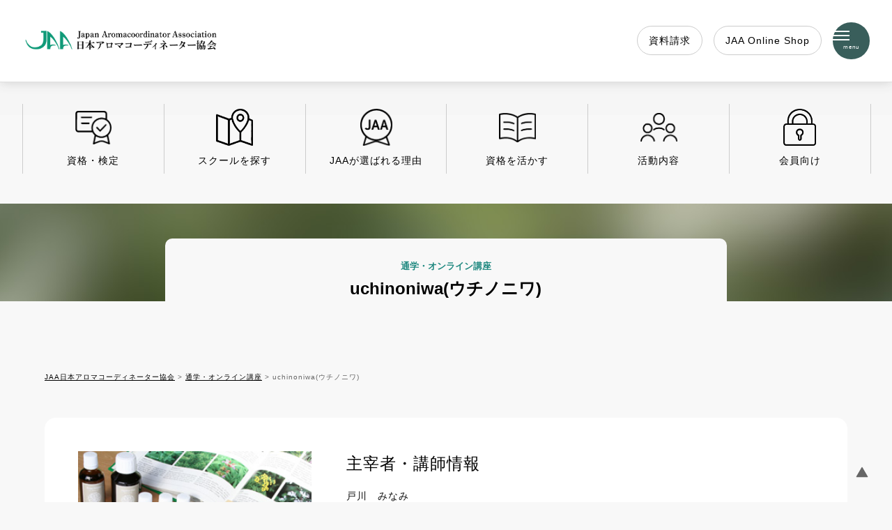

--- FILE ---
content_type: text/html; charset=UTF-8
request_url: http://jaa-aroma.or.jp/mypage/school2/1155-2/
body_size: 13953
content:
<!DOCTYPE html>
<html lang="ja" id="pageTop">
<head>
    <meta charset="UTF-8">
    <meta name="viewport" content="width=device-width, initial-scale=1.0">
    <link rel="stylesheet" href="http://jaa-aroma.or.jp/jaawp/wp-content/themes/theme-2023-2/common/css/reset.css">
    <link rel="stylesheet" href="http://jaa-aroma.or.jp/jaawp/wp-content/themes/theme-2023-2/common/css/constructor.css">
    <link rel="stylesheet" type="text/css" href="http://jaa-aroma.or.jp/jaawp/wp-content/themes/theme-2023-2/common/css/style2025.css" media="print" onload="this.media='all'">
    <link rel="stylesheet" href="https://cdnjs.cloudflare.com/ajax/libs/slick-carousel/1.8.1/slick.css" integrity="sha512-wR4oNhLBHf7smjy0K4oqzdWumd+r5/+6QO/vDda76MW5iug4PT7v86FoEkySIJft3XA0Ae6axhIvHrqwm793Nw==" crossorigin="anonymous" referrerpolicy="no-referrer" media="print" onload="this.media='all'">
    <link rel="stylesheet" href="https://cdnjs.cloudflare.com/ajax/libs/slick-carousel/1.8.1/slick-theme.css" integrity="sha512-6lLUdeQ5uheMFbWm3CP271l14RsX1xtx+J5x2yeIDkkiBpeVTNhTqijME7GgRKKi6hCqovwCoBTlRBEC20M8Mg==" crossorigin="anonymous" referrerpolicy="no-referrer" media="print" onload="this.media='all'">
    <meta name='robots' content='index, follow, max-image-preview:large, max-snippet:-1, max-video-preview:-1' />

	<!-- This site is optimized with the Yoast SEO plugin v26.7 - https://yoast.com/wordpress/plugins/seo/ -->
	<title>uchinoniwa(ウチノニワ) - JAA日本アロマコーディネーター協会</title>
	<meta name="description" content="アロマやアロマセラピー、精油のプロフェッショナルである日本アロマコーディネーター会員、 uchinoniwa(ウチノニワ) の紹介。" />
	<link rel="canonical" href="http://jaa-aroma.or.jp/mypage/school2/1155-2/" />
	<meta property="og:locale" content="ja_JP" />
	<meta property="og:type" content="article" />
	<meta property="og:title" content="uchinoniwa(ウチノニワ) - JAA日本アロマコーディネーター協会" />
	<meta property="og:description" content="アロマやアロマセラピー、精油のプロフェッショナルである日本アロマコーディネーター会員、 uchinoniwa(ウチノニワ) の紹介。" />
	<meta property="og:url" content="http://jaa-aroma.or.jp/mypage/school2/1155-2/" />
	<meta property="og:site_name" content="JAA日本アロマコーディネーター協会" />
	<meta property="article:publisher" content="https://www.facebook.com/JAA.aroma/" />
	<meta property="article:modified_time" content="2025-12-05T05:55:00+00:00" />
	<meta property="og:image" content="http://jaa-aroma.or.jp/jaawp/wp-content/uploads/2023/09/school_img_01-16.jpg" />
	<meta property="og:image:width" content="300" />
	<meta property="og:image:height" content="200" />
	<meta property="og:image:type" content="image/jpeg" />
	<meta name="twitter:card" content="summary_large_image" />
	<meta name="twitter:site" content="@JAA_official" />
	<meta name="twitter:label1" content="推定読み取り時間" />
	<meta name="twitter:data1" content="1分" />
	<!-- / Yoast SEO plugin. -->


<link rel='dns-prefetch' href='//www.googletagmanager.com' />
<link rel="alternate" title="oEmbed (JSON)" type="application/json+oembed" href="http://jaa-aroma.or.jp/wp-json/oembed/1.0/embed?url=http%3A%2F%2Fjaa-aroma.or.jp%2Fmypage%2Fschool2%2F1155-2%2F" />
<link rel="alternate" title="oEmbed (XML)" type="text/xml+oembed" href="http://jaa-aroma.or.jp/wp-json/oembed/1.0/embed?url=http%3A%2F%2Fjaa-aroma.or.jp%2Fmypage%2Fschool2%2F1155-2%2F&#038;format=xml" />
<style id='wp-img-auto-sizes-contain-inline-css' type='text/css'>
img:is([sizes=auto i],[sizes^="auto," i]){contain-intrinsic-size:3000px 1500px}
/*# sourceURL=wp-img-auto-sizes-contain-inline-css */
</style>
<style id='wp-block-library-inline-css' type='text/css'>
:root{--wp-block-synced-color:#7a00df;--wp-block-synced-color--rgb:122,0,223;--wp-bound-block-color:var(--wp-block-synced-color);--wp-editor-canvas-background:#ddd;--wp-admin-theme-color:#007cba;--wp-admin-theme-color--rgb:0,124,186;--wp-admin-theme-color-darker-10:#006ba1;--wp-admin-theme-color-darker-10--rgb:0,107,160.5;--wp-admin-theme-color-darker-20:#005a87;--wp-admin-theme-color-darker-20--rgb:0,90,135;--wp-admin-border-width-focus:2px}@media (min-resolution:192dpi){:root{--wp-admin-border-width-focus:1.5px}}.wp-element-button{cursor:pointer}:root .has-very-light-gray-background-color{background-color:#eee}:root .has-very-dark-gray-background-color{background-color:#313131}:root .has-very-light-gray-color{color:#eee}:root .has-very-dark-gray-color{color:#313131}:root .has-vivid-green-cyan-to-vivid-cyan-blue-gradient-background{background:linear-gradient(135deg,#00d084,#0693e3)}:root .has-purple-crush-gradient-background{background:linear-gradient(135deg,#34e2e4,#4721fb 50%,#ab1dfe)}:root .has-hazy-dawn-gradient-background{background:linear-gradient(135deg,#faaca8,#dad0ec)}:root .has-subdued-olive-gradient-background{background:linear-gradient(135deg,#fafae1,#67a671)}:root .has-atomic-cream-gradient-background{background:linear-gradient(135deg,#fdd79a,#004a59)}:root .has-nightshade-gradient-background{background:linear-gradient(135deg,#330968,#31cdcf)}:root .has-midnight-gradient-background{background:linear-gradient(135deg,#020381,#2874fc)}:root{--wp--preset--font-size--normal:16px;--wp--preset--font-size--huge:42px}.has-regular-font-size{font-size:1em}.has-larger-font-size{font-size:2.625em}.has-normal-font-size{font-size:var(--wp--preset--font-size--normal)}.has-huge-font-size{font-size:var(--wp--preset--font-size--huge)}.has-text-align-center{text-align:center}.has-text-align-left{text-align:left}.has-text-align-right{text-align:right}.has-fit-text{white-space:nowrap!important}#end-resizable-editor-section{display:none}.aligncenter{clear:both}.items-justified-left{justify-content:flex-start}.items-justified-center{justify-content:center}.items-justified-right{justify-content:flex-end}.items-justified-space-between{justify-content:space-between}.screen-reader-text{border:0;clip-path:inset(50%);height:1px;margin:-1px;overflow:hidden;padding:0;position:absolute;width:1px;word-wrap:normal!important}.screen-reader-text:focus{background-color:#ddd;clip-path:none;color:#444;display:block;font-size:1em;height:auto;left:5px;line-height:normal;padding:15px 23px 14px;text-decoration:none;top:5px;width:auto;z-index:100000}html :where(.has-border-color){border-style:solid}html :where([style*=border-top-color]){border-top-style:solid}html :where([style*=border-right-color]){border-right-style:solid}html :where([style*=border-bottom-color]){border-bottom-style:solid}html :where([style*=border-left-color]){border-left-style:solid}html :where([style*=border-width]){border-style:solid}html :where([style*=border-top-width]){border-top-style:solid}html :where([style*=border-right-width]){border-right-style:solid}html :where([style*=border-bottom-width]){border-bottom-style:solid}html :where([style*=border-left-width]){border-left-style:solid}html :where(img[class*=wp-image-]){height:auto;max-width:100%}:where(figure){margin:0 0 1em}html :where(.is-position-sticky){--wp-admin--admin-bar--position-offset:var(--wp-admin--admin-bar--height,0px)}@media screen and (max-width:600px){html :where(.is-position-sticky){--wp-admin--admin-bar--position-offset:0px}}

/*# sourceURL=wp-block-library-inline-css */
</style><style id='global-styles-inline-css' type='text/css'>
:root{--wp--preset--aspect-ratio--square: 1;--wp--preset--aspect-ratio--4-3: 4/3;--wp--preset--aspect-ratio--3-4: 3/4;--wp--preset--aspect-ratio--3-2: 3/2;--wp--preset--aspect-ratio--2-3: 2/3;--wp--preset--aspect-ratio--16-9: 16/9;--wp--preset--aspect-ratio--9-16: 9/16;--wp--preset--color--black: #000000;--wp--preset--color--cyan-bluish-gray: #abb8c3;--wp--preset--color--white: #ffffff;--wp--preset--color--pale-pink: #f78da7;--wp--preset--color--vivid-red: #cf2e2e;--wp--preset--color--luminous-vivid-orange: #ff6900;--wp--preset--color--luminous-vivid-amber: #fcb900;--wp--preset--color--light-green-cyan: #7bdcb5;--wp--preset--color--vivid-green-cyan: #00d084;--wp--preset--color--pale-cyan-blue: #8ed1fc;--wp--preset--color--vivid-cyan-blue: #0693e3;--wp--preset--color--vivid-purple: #9b51e0;--wp--preset--gradient--vivid-cyan-blue-to-vivid-purple: linear-gradient(135deg,rgb(6,147,227) 0%,rgb(155,81,224) 100%);--wp--preset--gradient--light-green-cyan-to-vivid-green-cyan: linear-gradient(135deg,rgb(122,220,180) 0%,rgb(0,208,130) 100%);--wp--preset--gradient--luminous-vivid-amber-to-luminous-vivid-orange: linear-gradient(135deg,rgb(252,185,0) 0%,rgb(255,105,0) 100%);--wp--preset--gradient--luminous-vivid-orange-to-vivid-red: linear-gradient(135deg,rgb(255,105,0) 0%,rgb(207,46,46) 100%);--wp--preset--gradient--very-light-gray-to-cyan-bluish-gray: linear-gradient(135deg,rgb(238,238,238) 0%,rgb(169,184,195) 100%);--wp--preset--gradient--cool-to-warm-spectrum: linear-gradient(135deg,rgb(74,234,220) 0%,rgb(151,120,209) 20%,rgb(207,42,186) 40%,rgb(238,44,130) 60%,rgb(251,105,98) 80%,rgb(254,248,76) 100%);--wp--preset--gradient--blush-light-purple: linear-gradient(135deg,rgb(255,206,236) 0%,rgb(152,150,240) 100%);--wp--preset--gradient--blush-bordeaux: linear-gradient(135deg,rgb(254,205,165) 0%,rgb(254,45,45) 50%,rgb(107,0,62) 100%);--wp--preset--gradient--luminous-dusk: linear-gradient(135deg,rgb(255,203,112) 0%,rgb(199,81,192) 50%,rgb(65,88,208) 100%);--wp--preset--gradient--pale-ocean: linear-gradient(135deg,rgb(255,245,203) 0%,rgb(182,227,212) 50%,rgb(51,167,181) 100%);--wp--preset--gradient--electric-grass: linear-gradient(135deg,rgb(202,248,128) 0%,rgb(113,206,126) 100%);--wp--preset--gradient--midnight: linear-gradient(135deg,rgb(2,3,129) 0%,rgb(40,116,252) 100%);--wp--preset--font-size--small: 13px;--wp--preset--font-size--medium: 20px;--wp--preset--font-size--large: 36px;--wp--preset--font-size--x-large: 42px;--wp--preset--spacing--20: 0.44rem;--wp--preset--spacing--30: 0.67rem;--wp--preset--spacing--40: 1rem;--wp--preset--spacing--50: 1.5rem;--wp--preset--spacing--60: 2.25rem;--wp--preset--spacing--70: 3.38rem;--wp--preset--spacing--80: 5.06rem;--wp--preset--shadow--natural: 6px 6px 9px rgba(0, 0, 0, 0.2);--wp--preset--shadow--deep: 12px 12px 50px rgba(0, 0, 0, 0.4);--wp--preset--shadow--sharp: 6px 6px 0px rgba(0, 0, 0, 0.2);--wp--preset--shadow--outlined: 6px 6px 0px -3px rgb(255, 255, 255), 6px 6px rgb(0, 0, 0);--wp--preset--shadow--crisp: 6px 6px 0px rgb(0, 0, 0);}:where(.is-layout-flex){gap: 0.5em;}:where(.is-layout-grid){gap: 0.5em;}body .is-layout-flex{display: flex;}.is-layout-flex{flex-wrap: wrap;align-items: center;}.is-layout-flex > :is(*, div){margin: 0;}body .is-layout-grid{display: grid;}.is-layout-grid > :is(*, div){margin: 0;}:where(.wp-block-columns.is-layout-flex){gap: 2em;}:where(.wp-block-columns.is-layout-grid){gap: 2em;}:where(.wp-block-post-template.is-layout-flex){gap: 1.25em;}:where(.wp-block-post-template.is-layout-grid){gap: 1.25em;}.has-black-color{color: var(--wp--preset--color--black) !important;}.has-cyan-bluish-gray-color{color: var(--wp--preset--color--cyan-bluish-gray) !important;}.has-white-color{color: var(--wp--preset--color--white) !important;}.has-pale-pink-color{color: var(--wp--preset--color--pale-pink) !important;}.has-vivid-red-color{color: var(--wp--preset--color--vivid-red) !important;}.has-luminous-vivid-orange-color{color: var(--wp--preset--color--luminous-vivid-orange) !important;}.has-luminous-vivid-amber-color{color: var(--wp--preset--color--luminous-vivid-amber) !important;}.has-light-green-cyan-color{color: var(--wp--preset--color--light-green-cyan) !important;}.has-vivid-green-cyan-color{color: var(--wp--preset--color--vivid-green-cyan) !important;}.has-pale-cyan-blue-color{color: var(--wp--preset--color--pale-cyan-blue) !important;}.has-vivid-cyan-blue-color{color: var(--wp--preset--color--vivid-cyan-blue) !important;}.has-vivid-purple-color{color: var(--wp--preset--color--vivid-purple) !important;}.has-black-background-color{background-color: var(--wp--preset--color--black) !important;}.has-cyan-bluish-gray-background-color{background-color: var(--wp--preset--color--cyan-bluish-gray) !important;}.has-white-background-color{background-color: var(--wp--preset--color--white) !important;}.has-pale-pink-background-color{background-color: var(--wp--preset--color--pale-pink) !important;}.has-vivid-red-background-color{background-color: var(--wp--preset--color--vivid-red) !important;}.has-luminous-vivid-orange-background-color{background-color: var(--wp--preset--color--luminous-vivid-orange) !important;}.has-luminous-vivid-amber-background-color{background-color: var(--wp--preset--color--luminous-vivid-amber) !important;}.has-light-green-cyan-background-color{background-color: var(--wp--preset--color--light-green-cyan) !important;}.has-vivid-green-cyan-background-color{background-color: var(--wp--preset--color--vivid-green-cyan) !important;}.has-pale-cyan-blue-background-color{background-color: var(--wp--preset--color--pale-cyan-blue) !important;}.has-vivid-cyan-blue-background-color{background-color: var(--wp--preset--color--vivid-cyan-blue) !important;}.has-vivid-purple-background-color{background-color: var(--wp--preset--color--vivid-purple) !important;}.has-black-border-color{border-color: var(--wp--preset--color--black) !important;}.has-cyan-bluish-gray-border-color{border-color: var(--wp--preset--color--cyan-bluish-gray) !important;}.has-white-border-color{border-color: var(--wp--preset--color--white) !important;}.has-pale-pink-border-color{border-color: var(--wp--preset--color--pale-pink) !important;}.has-vivid-red-border-color{border-color: var(--wp--preset--color--vivid-red) !important;}.has-luminous-vivid-orange-border-color{border-color: var(--wp--preset--color--luminous-vivid-orange) !important;}.has-luminous-vivid-amber-border-color{border-color: var(--wp--preset--color--luminous-vivid-amber) !important;}.has-light-green-cyan-border-color{border-color: var(--wp--preset--color--light-green-cyan) !important;}.has-vivid-green-cyan-border-color{border-color: var(--wp--preset--color--vivid-green-cyan) !important;}.has-pale-cyan-blue-border-color{border-color: var(--wp--preset--color--pale-cyan-blue) !important;}.has-vivid-cyan-blue-border-color{border-color: var(--wp--preset--color--vivid-cyan-blue) !important;}.has-vivid-purple-border-color{border-color: var(--wp--preset--color--vivid-purple) !important;}.has-vivid-cyan-blue-to-vivid-purple-gradient-background{background: var(--wp--preset--gradient--vivid-cyan-blue-to-vivid-purple) !important;}.has-light-green-cyan-to-vivid-green-cyan-gradient-background{background: var(--wp--preset--gradient--light-green-cyan-to-vivid-green-cyan) !important;}.has-luminous-vivid-amber-to-luminous-vivid-orange-gradient-background{background: var(--wp--preset--gradient--luminous-vivid-amber-to-luminous-vivid-orange) !important;}.has-luminous-vivid-orange-to-vivid-red-gradient-background{background: var(--wp--preset--gradient--luminous-vivid-orange-to-vivid-red) !important;}.has-very-light-gray-to-cyan-bluish-gray-gradient-background{background: var(--wp--preset--gradient--very-light-gray-to-cyan-bluish-gray) !important;}.has-cool-to-warm-spectrum-gradient-background{background: var(--wp--preset--gradient--cool-to-warm-spectrum) !important;}.has-blush-light-purple-gradient-background{background: var(--wp--preset--gradient--blush-light-purple) !important;}.has-blush-bordeaux-gradient-background{background: var(--wp--preset--gradient--blush-bordeaux) !important;}.has-luminous-dusk-gradient-background{background: var(--wp--preset--gradient--luminous-dusk) !important;}.has-pale-ocean-gradient-background{background: var(--wp--preset--gradient--pale-ocean) !important;}.has-electric-grass-gradient-background{background: var(--wp--preset--gradient--electric-grass) !important;}.has-midnight-gradient-background{background: var(--wp--preset--gradient--midnight) !important;}.has-small-font-size{font-size: var(--wp--preset--font-size--small) !important;}.has-medium-font-size{font-size: var(--wp--preset--font-size--medium) !important;}.has-large-font-size{font-size: var(--wp--preset--font-size--large) !important;}.has-x-large-font-size{font-size: var(--wp--preset--font-size--x-large) !important;}
/*# sourceURL=global-styles-inline-css */
</style>

<style id='classic-theme-styles-inline-css' type='text/css'>
/*! This file is auto-generated */
.wp-block-button__link{color:#fff;background-color:#32373c;border-radius:9999px;box-shadow:none;text-decoration:none;padding:calc(.667em + 2px) calc(1.333em + 2px);font-size:1.125em}.wp-block-file__button{background:#32373c;color:#fff;text-decoration:none}
/*# sourceURL=/wp-includes/css/classic-themes.min.css */
</style>
<link rel='stylesheet' id='xo-slider-css' href='http://jaa-aroma.or.jp/jaawp/wp-content/plugins/xo-liteslider/css/base.min.css?ver=3.8.6' type='text/css' media='all' />
<link rel='stylesheet' id='xo-swiper-css' href='http://jaa-aroma.or.jp/jaawp/wp-content/plugins/xo-liteslider/assets/vendor/swiper/swiper-bundle.min.css?ver=3.8.6' type='text/css' media='all' />

<!-- Site Kit によって追加された Google タグ（gtag.js）スニペット -->
<!-- Google アナリティクス スニペット (Site Kit が追加) -->
<script type="text/javascript" src="https://www.googletagmanager.com/gtag/js?id=GT-TXBWNTN" id="google_gtagjs-js" async></script>
<script type="text/javascript" id="google_gtagjs-js-after">
/* <![CDATA[ */
window.dataLayer = window.dataLayer || [];function gtag(){dataLayer.push(arguments);}
gtag("set","linker",{"domains":["jaa-aroma.or.jp"]});
gtag("js", new Date());
gtag("set", "developer_id.dZTNiMT", true);
gtag("config", "GT-TXBWNTN");
//# sourceURL=google_gtagjs-js-after
/* ]]> */
</script>
<link rel="https://api.w.org/" href="http://jaa-aroma.or.jp/wp-json/" /><link rel="alternate" title="JSON" type="application/json" href="http://jaa-aroma.or.jp/wp-json/wp/v2/mypage/2928" /><link rel='shortlink' href='http://jaa-aroma.or.jp/?p=2928' />
<meta name="generator" content="Site Kit by Google 1.170.0" />		<script type="text/javascript">
				(function(c,l,a,r,i,t,y){
					c[a]=c[a]||function(){(c[a].q=c[a].q||[]).push(arguments)};t=l.createElement(r);t.async=1;
					t.src="https://www.clarity.ms/tag/"+i+"?ref=wordpress";y=l.getElementsByTagName(r)[0];y.parentNode.insertBefore(t,y);
				})(window, document, "clarity", "script", "oxpaqg2rg8");
		</script>
		                <script>
                    var ajaxUrl = 'http://jaa-aroma.or.jp/jaawp/wp-admin/admin-ajax.php';
                </script>
        
<!-- Schema & Structured Data For WP v1.54 - -->
<script type="application/ld+json" class="saswp-schema-markup-output">
[{"@context":"http:\/\/schema.org\/","@type":"healthandbeautybusiness","@id":"http:\/\/jaa-aroma.or.jp\/mypage\/school2\/1155-2\/#healthandbeautybusiness","url":"http:\/\/jaa-aroma.or.jp\/mypage\/school2\/1155-2\/","name":"JAA\u65e5\u672c\u30a2\u30ed\u30de\u30b3\u30fc\u30c7\u30a3\u30cd\u30fc\u30bf\u30fc\u5354\u4f1a","image":[{"@type":"ImageObject","@id":"http:\/\/jaa-aroma.or.jp\/mypage\/school2\/1155-2\/#primaryimage","url":"http:\/\/jaa-aroma.or.jp\/jaawp\/wp-content\/uploads\/2023\/09\/school_img_01-16-1200x800.jpg","width":"1200","height":"800","caption":"aroma&relax Ylang Ylang"},{"@type":"ImageObject","url":"http:\/\/jaa-aroma.or.jp\/jaawp\/wp-content\/uploads\/2023\/09\/school_img_01-16-1200x900.jpg","width":"1200","height":"900","caption":"aroma&relax Ylang Ylang"},{"@type":"ImageObject","url":"http:\/\/jaa-aroma.or.jp\/jaawp\/wp-content\/uploads\/2023\/09\/school_img_01-16-1200x675.jpg","width":"1200","height":"675","caption":"aroma&relax Ylang Ylang"},{"@type":"ImageObject","url":"http:\/\/jaa-aroma.or.jp\/jaawp\/wp-content\/uploads\/2023\/09\/school_img_01-16-300x300.jpg","width":"300","height":"300","caption":"aroma&relax Ylang Ylang"}]}]
</script>

</head>
<body class="wp-singular mypage-template-default single single-mypage postid-2928 wp-theme-theme-2023-2">
<div class="progress-container">
  <div class="progress-bar" id="myBar"></div>
</div>

<header id="globalHeader4">
    <div class="inner2">
        <div class="header-first-container header-container grid-contaienr">
            <div id="logoArea">
                                    <p id="logo2">
                        <a href="http://jaa-aroma.or.jp/">
                            <img src="https://jaa-aroma.net/wp-content/themes/theme-2023-2/common/images/JAAofficialLogo2025-w-clear.png" alt="JAA日本アロマコーディネーター協会">
                        </a>
                    </p>
                            </div>
            <div id="header-cta2">
                <ul>
                    <li class="pc"><a href="http://jaa-aroma.or.jp/request/">資料請求</a></li>
                    <li class="sp sp-download">
                        <a href="http://jaa-aroma.or.jp/request/">
                            <div class="a-inner">
                                <i class="download"></i>
                                資料請求
                            </div>
                        </a>
                    </li>
                    <li class="pc"><a href="http://jaa-aroma.or.jp/contact-all/">お問い合わせ</a></li>
                    <li class="sp sp-contact">
                        <a href="http://jaa-aroma.or.jp/contact-all/">
                            <div class="a-inner">
                                <i class="mail"></i>
                                お問合せ
                            </div>
                        </a>
                    </li>
                    <li class="pc"><a href="https://www.jaa-shop.jp/" target="_blank">JAA Online Shop</a></li>
                    <li>
                        <div id="menuBtn2025">
                            <div class="menuBtn2025inner">
                                <div class="inner2">
                                    <span class="top"></span>
                                    <span class="middle"></span>
                                    <span class="bottom"></span>
                                    <span class="text">menu</span>
                                </div>
                            </div>
                        </div>
                    </li>
                </ul>
            </div>
        </div>
        <div class="header-second-container header-container">
            <nav id="nav2">
                <ul style="text-align:center">
                    <li><a href="http://jaa-aroma.or.jp/certifications/"><i class="kentei"></i>資格・検定</a></li>
                    <li><a href="http://jaa-aroma.or.jp/searchschool/"><i class="school"></i>スクールを探す</a></li>
                    <li><a href="http://jaa-aroma.or.jp/choosejaa/"><i class="choice"></i>JAAが選ばれる理由</a></li>
                    <li><a href="http://jaa-aroma.or.jp/utilizingcertification/"><i class="license"></i>資格を活かす</a></li>
                    <li><a href="http://jaa-aroma.or.jp/memberactivity/"><i class="activity"></i>活動内容</a></li>
                    <li><a href="http://jaa-aroma.or.jp/formember/"><i class="key"></i>会員向け</a></li>
                </ul>
            </nav>
        </div>
    </div>
</header>

<div id="menu-search">
    <div class="menu-search-inner">
        <div class="inner2 grid-container grid-4">
            <div class="cont">
                <h3>サイト内検索</h3>
                <div class="search-box">
                    <form role="search" method="get" id="searchform" action="http://jaa-aroma.or.jp/">
                        <input type="text" value="" name="s" id="s" title="サイト内検索" placeholder="キーワード検索" aria-label="サイト内検索フォーム">
                        <div class="submit-wrap"><input type="submit" id="searchsubmit" value="" aria-label="検索"></div>
                    </form>
                </div>
            </div>
            <div class="cont">
                <h3>ライセンス</h3>
                <ul>
                    <li><a href="">認定試験の実施とライセンス発行</a></li>
                    <li><a href="http://jaa-aroma.or.jp/qualification/coordinator/">アロマコーディネーター</a></li>
                    <li><a href="http://jaa-aroma.or.jp/certifications/instructor/">アロマコーディネーターインストラクター</a></li>
                    <li><a href="http://jaa-aroma.or.jp/qualification/btt-ahr/">ボディートリートメントセラピスト</a></li>
                    <li><a href="http://jaa-aroma.or.jp/qualification/facial-relax/">アロマフェイシャルリラックス</a></li>
                    <li><a href="http://jaa-aroma.or.jp/qualification/care/">介護アロマコーディネーター</a></li>
                    <li><a href="http://jaa-aroma.or.jp/qualification/healing/">いやしのカウンセラー</a></li>
                    <li><a href="http://jaa-aroma.or.jp/qualification/knee-care/">膝ケアコーディネーター</a></li>
                    <li><a href="http://jaa-aroma.or.jp/qualification/childcare/">チャイルドケアインストラクター / チャイルドケアコーチングマスター</a></li>
                </ul>
            </div>
            <div class="cont">
                <h3>トレーナーズ制度</h3>
                <ul>
                    <li><a href="http://jaa-aroma.or.jp/qualification/hand-tr/">ハンドトリートメント検定</a></li>
                    <li><a href="http://jaa-aroma.or.jp/qualification/head-tr/">認知症予防のためのアロマヘッドトリートメント検定</a></li>
                    <li><a href="http://jaa-aroma.or.jp/qualification/shoulder-tr/">ショルダーラインリラックス検定</a></li>
                </ul>
            </div>
            <div class="cont">
                <h3>JAA主催検定制度</h3>
                <ul>
                    <li><a href="http://jaa-aroma.or.jp/qualification/ayurvedic/"><span>アーユルヴェーディックアロマセラピー検定</span></a></li>
                    <li><a href="http://jaa-aroma.or.jp/qualification/manner/"><span>セラピストマナー検定</span></a></li>
                    <li><a href="http://jaa-aroma.or.jp/qualification/ac1sc/"><span>スキンケア検定</span></a></li>
                    <li><a href="http://jaa-aroma.or.jp/qualification/ja/"><span>ジャパニーズアロマ検定</span></a></li>
                </ul>
            </div>
            <div class="cont">
                <h3>CONTACT US</h3>
                <ul class="sns">
                    <li><a href="https://twitter.com/JAA_official" target="_blank"><svg width="24" height="24" viewBox="0 0 1200 1227" fill="none" xmlns="http://www.w3.org/2000/svg"><path d="M714.163 519.284L1160.89 0H1055.03L667.137 450.887L357.328 0H0L468.492 681.821L0 1226.37H105.866L515.491 750.218L842.672 1226.37H1200L714.137 519.284H714.163ZM569.165 687.828L521.697 619.934L144.011 79.6944H306.615L611.412 515.685L658.88 583.579L1055.08 1150.3H892.476L569.165 687.854V687.828Z" fill="#333"/></svg></a></li>
                    <li><a href="https://www.instagram.com/jaa.aromacoordinator/?hl=ja" target="_blank"><svg xmlns="http://www.w3.org/2000/svg" width="24" height="24" viewBox="0 0 24 24"><path d="M12 2.163c3.204 0 3.584.012 4.85.07 3.252.148 4.771 1.691 4.919 4.919.058 1.265.069 1.645.069 4.849 0 3.205-.012 3.584-.069 4.849-.149 3.225-1.664 4.771-4.919 4.919-1.266.058-1.644.07-4.85.07-3.204 0-3.584-.012-4.849-.07-3.26-.149-4.771-1.699-4.919-4.92-.058-1.265-.07-1.644-.07-4.849 0-3.204.013-3.583.07-4.849.149-3.227 1.664-4.771 4.919-4.919 1.266-.057 1.645-.069 4.849-.069zm0-2.163c-3.259 0-3.667.014-4.947.072-4.358.2-6.78 2.618-6.98 6.98-.059 1.281-.073 1.689-.073 4.948 0 3.259.014 3.668.072 4.948.2 4.358 2.618 6.78 6.98 6.98 1.281.058 1.689.072 4.948.072 3.259 0 3.668-.014 4.948-.072 4.354-.2 6.782-2.618 6.979-6.98.059-1.28.073-1.689.073-4.948 0-3.259-.014-3.667-.072-4.947-.196-4.354-2.617-6.78-6.979-6.98-1.281-.059-1.69-.073-4.949-.073zm0 5.838c-3.403 0-6.162 2.759-6.162 6.162s2.759 6.163 6.162 6.163 6.162-2.759 6.162-6.163c0-3.403-2.759-6.162-6.162-6.162zm0 10.162c-2.209 0-4-1.79-4-4 0-2.209 1.791-4 4-4s4 1.791 4 4c0 2.21-1.791 4-4 4zm6.406-11.845c-.796 0-1.441.645-1.441 1.44s.645 1.44 1.441 1.44c.795 0 1.439-.645 1.439-1.44s-.644-1.44-1.439-1.44z"/></svg></a></li>
                    <li><a href="https://www.facebook.com/JAA.aroma" target="_blank"><svg xmlns="http://www.w3.org/2000/svg" width="24" height="24" viewBox="0 0 24 24"><path d="M19 0h-14c-2.761 0-5 2.239-5 5v14c0 2.761 2.239 5 5 5h14c2.762 0 5-2.239 5-5v-14c0-2.761 2.238-5-5-5zm-3 7h-1.924c-.615 0-1.076.252-1.076.889v1.111h3l-.238 3h-2.762v8h-3v-8h-2v-3h2v-1.923c0-2.022 1.064-3.077 3.461-3.077h2.539v3z"/></svg></a></li>
                    <li><a href="https://lin.ee/cLZ9x15" target="_blank"><svg width="24" height="24" xmlns="http://www.w3.org/2000/svg" fill-rule="evenodd" clip-rule="evenodd"><path d="M19 24h-14c-2.761 0-5-2.239-5-5v-14c0-2.761 2.239-5 5-5h14c2.762 0 5 2.239 5 5v14c0 2.761-2.238 5-5 5zm1-12.508c0-3.58-3.589-6.492-8-6.492s-8 2.912-8 6.492c0 3.209 2.846 5.897 6.691 6.405.26.056.615.172.704.395.081.202.053.519.026.723l-.114.685c-.035.202-.161.791.693.431.854-.36 4.607-2.713 6.286-4.645h-.001c1.16-1.271 1.715-2.561 1.715-3.994zm-10.978 2.067h-2.242l-.108-.043v-.001l-.001-.001-.003-.003-.044-.107v-3.486c0-.086.07-.156.156-.156h.562c.085 0 .155.07.155.156v2.768h1.525c.086 0 .155.07.155.156v.561c0 .086-.069.156-.155.156zm8.314 0h-2.242l-.108-.043-.004-.005-.044-.107v-3.486l.044-.107.004-.005.108-.044h2.242c.086 0 .155.07.155.156v.561c0 .086-.069.156-.155.156h-1.525v.589h1.525c.086 0 .155.07.155.156v.561c0 .086-.069.156-.155.156h-1.525v.589h1.525c.086 0 .155.07.155.156v.561c0 .086-.069.156-.155.156zm-6.961 0h-.562c-.086 0-.156-.069-.156-.155v-3.486c0-.086.07-.156.156-.156h.562c.086 0 .155.07.155.156v3.486c0 .085-.069.155-.155.155zm1.418 0h-.561c-.086 0-.156-.069-.156-.155v-3.486c0-.086.07-.156.156-.156h.561l.013.001.015.002.009.002.015.004.005.002.014.006.013.008.008.005.012.01.003.003.01.011.013.015 1.597 2.158v-2.071c0-.086.07-.156.156-.156h.561c.086 0 .156.07.156.156v3.486c0 .085-.07.155-.156.155h-.561l-.04-.005-.002-.001-.016-.005-.007-.003-.012-.006-.01-.006-.001-.001-.04-.039-1.599-2.16v2.071c0 .085-.07.155-.156.155z"/></svg></a></li>
                    <li><a href="http://jaa-aroma.or.jp/contact/rec_6/"><svg xmlns="http://www.w3.org/2000/svg" width="24" height="24" viewBox="0 0 24 24"><path d="M12 12.713l-11.985-9.713h23.97l-11.985 9.713zm0 2.574l-12-9.725v15.438h24v-15.438l-12 9.725z"/></svg></a></li>
                </ul>
                <address>
                    〒171-0022 東京都豊島区南池袋1-25-9<br>今井ビル5F
                </address>
                <p class="tel">TEL : 0120-080-879（平日9:30 - 17:30）</p>
                <p class="fax">FAX : 03-5928-3500</p>
                <p class="email"><a href="mailto:info@jaa-aroma.or.jp">info@jaa-aroma.or.jp</a></p>
            </div>
            <div class="cont">
                <h3>サロン・ショップ</h3>
                <ul>
                    <li><a href="http://jaa-aroma.or.jp/mypage/affiliation_type/salon/">JAA登録サロン・ショップ</a></li>
                    <li><a href="http://jaa-aroma.or.jp/mypage/affiliation_type/accommodations/">JAA登録宿泊施設</a></li>
                    <li><a href="http://jaa-aroma.or.jp/mypage/affiliation_type/station/">JAA登録いやしのステーション</a></li>
                    <li><a href="http://jaa-aroma.or.jp/mypage/affiliation_type/co_members/">JAA登録法人会員</a></li>
                </ul>
            </div>
            <div class="cont">
                <h3>SPECIAL CONTENTS</h3>
                <ul>
                    <li><a href="http://jaa-aroma.or.jp/member/member-2/"><span>メンバーサイトへ</span></a></li>
                    <li><a href="https://note.com/jaa_aroma/" target="_blank"><span>JAA note</span></a></li>
                    <li><a href="http://jaa-aroma.or.jp/youthprogram/"><span>若者のための教育プロジェクト</span></a></li>
                    <li><a href="https://www.jaa-aroma.or.jp/users/2021_contest/"><span>アロマクラフトコンテスト</span></a></li>
                    <li><a href="http://jaa-aroma.or.jp/member/member-item-produce/"><span>JAAショップ商品掲載申請</span></a></li>
                    <li><a href="http://jaa-aroma.or.jp/mypage/affiliation_type/recruit/"><span>求人情報</span></a></li>
                    <li><a href="http://jaa-aroma.or.jp/info/37839/"><span>アロマコーディネーターのためのクラウドソーシング</span></a></li>
                    <li><a href="http://jaa-aroma.or.jp/category/event_seminar/"><span>JAA主催セミナー・講習会</span></a></li>
                    <li><a href="http://jaa-aroma.or.jp/info/system_2020/"><span>会員情報再登録のお願い</span></a></li>
                    <li><a href="http://jaa-aroma.or.jp/corporate-membership-school-request/"><span>アロマ学習資料のご請求</span></a></li>
                    <li><a href="http://jaa-aroma.or.jp/association-media/"><span>取材依頼</span></a></li>
                </ul>
            </div>
            <div class="cont">
                <h3>協会について</h3>
                <ul>
                    <li><a href="http://jaa-aroma.or.jp/association/">協会について</a></li>
                    <li><a href="http://jaa-aroma.or.jp/association/goaisatsu/">ごあいさつ</a></li>
                    <li><a href="http://jaa-aroma.or.jp/association/privilege/">入会方法・会員特典</a></li>
                    <li><a href="http://jaa-aroma.or.jp/association/history/">協会概要・沿革</a></li>
                </ul>
            </div>
        </div>
    </div>  
</div>

<div id="mask"></div>

<div id="globalNav">
    <nav class="gnav" role="navigation">
    <div class="inner grid-container grid4">
        <dl>
            <dt><a href="http://jaa-aroma.or.jp/association/"><span>協会について</span></a></dt>
            <dd>
                <ul>
                    <li><a href="http://jaa-aroma.or.jp/association/"><span>協会について</span></a></li>
                    <li><a href="http://jaa-aroma.or.jp/association/goaisatsu/"><span>ごあいさつ</span></a></li>
                    <li><a href="http://jaa-aroma.or.jp/association/privilege/"><span>入会方法・会員特典</span></a></li>
                    <li><a href="http://jaa-aroma.or.jp/association/history/"><span>協会概要・沿革</span></a></li>
                    <li><a href="http://jaa-aroma.or.jp/association/teacher/"><span>理事・講師紹介</span></a></li>
                    <li><a href="http://jaa-aroma.or.jp/association/activities/"><span>活動内容</span></a></li>
                    <li><a href="https://www.jaa-shop.jp/" target="_blank"><span>JAAショップ</span></a></li>
                </ul>
            </dd>
        </dl>

        <dl>
            <dt><a href="http://jaa-aroma.or.jp/qualification/"><span>認定資格</span></a></dt>
            <dd>
                <ul>
                    <li><a href="http://jaa-aroma.or.jp/qualification/coordinator/"><span>アロマコーディネーター</span></a></li>
                    <li><a href="http://jaa-aroma.or.jp/certifications/instructor/"><span>インストラクター</span></a></li>
                    <li><a href="http://jaa-aroma.or.jp/qualification/btt-ahr/"><span>ボディトリートメントセラピスト / アロマハンドリラックス</span></a></li>
                    <li><a href="http://jaa-aroma.or.jp/qualification/facial-relax/"><span>アロマフェイシャルリラックス</span></a></li>
                    <li><a href="http://jaa-aroma.or.jp/qualification/childcare/"><span>チャイルドケア</span></a></li>
                    <li><a href="http://jaa-aroma.or.jp/qualification/healing/"><span>いやしのカウンセラー</span></a></li>
                    <li><a href="http://jaa-aroma.or.jp/qualification/care/"><span>介護アロマコーディネーター</span></a></li>
                    <li><a href="http://jaa-aroma.or.jp/qualification/knee-care/"><span>膝ケアコーディネーター</span></a></li>
                </ul>
            </dd>
        </dl>

        <dl>
            <dt><span>JAA主催検定試験</span></dt>
            <dd>
                <ul>
                    <li><a href="http://jaa-aroma.or.jp/qualification/hand-tr/"><span>ハンドトリートメント検定</span></a></li>
                    <li><a href="http://jaa-aroma.or.jp/qualification/head-tr/"><span>認知症予防のためのアロマヘッドトリートメント検定</span></a></li>
                    <li><a href="http://jaa-aroma.or.jp/qualification/shoulder-tr/"><span>ショルダーラインリラックス検定講座</span></a></li>
                    <li><a href="http://jaa-aroma.or.jp/qualification/ayurvedic/"><span>アーユルヴェーディックアロマセラピー検定</span></a></li>
                    <li><a href="http://jaa-aroma.or.jp/qualification/manner/"><span>セラピストマナー検定</span></a></li>
                    <li><a href="http://jaa-aroma.or.jp/qualification/ac1sc/"><span>スキンケア検定</span></a></li>
                    <li><a href="http://jaa-aroma.or.jp/qualification/ja/"><span>ジャパニーズアロマ検定</span></a></li>
                </ul>
            </dd>
        </dl>

        <dl>
            <dt><a href="http://jaa-aroma.or.jp/learn_aromatherapy/"><span>アロマセラピーを学ぶ</span></a></dt>
            <dd>
                <ul>
                    <li><a href="http://jaa-aroma.or.jp/mypage/affiliation_type/school2/"><span>通学・オンライン講座</span></a></li>
                    <li><a href="http://jaa-aroma.or.jp/mypage/affiliation_type/school/"><span>JAA法人加盟校</span></a></li>
                    <li><a href="http://jaa-aroma.or.jp/affiriation-school-btt_arc/"><span>BTT認定加盟校全国一覧</span></a></li>
                    <li><a href="http://jaa-aroma.or.jp/affiriation-school-afr_arc/"><span>AFR認定加盟校全国一覧</span></a></li>
                    <li><a href="http://jaa-aroma.or.jp/mypage/affiliation_type/trainer/"><span>JAA検定トレーナー</span></a></li>
                    <li><a href="http://jaa-aroma.or.jp/mypage/affiliation_type/instructors/"><span>JAA登録講師</span></a></li>
                    <li><a href="http://jaa-aroma.or.jp/culture-s/"><span>全国カルチャースクール</span></a></li>
                </ul>
            </dd>
        </dl>

        <dl>
            <dt><span>サロン・ショップ</span></dt>
            <dd>
                <ul>
                    <li><a href="http://jaa-aroma.or.jp/mypage/affiliation_type/salon/"><span>JAA登録サロン・ショップ</span></a></li>
                    <li><a href="http://jaa-aroma.or.jp/mypage/affiliation_type/accommodations/"><span>JAA登録宿泊施設</span></a></li>
                    <li><a href="http://jaa-aroma.or.jp/mypage/affiliation_type/station/"><span>JAA登録いやしのステーション</span></a></li>
                    <li><a href="http://jaa-aroma.or.jp/mypage/affiliation_type/co_members/"><span>JAA法人会員</span></a></li>
                </ul>
            </dd>
        </dl>

        <dl>
            <dt><span>サイト情報</span></dt>
            <dd>
                <ul>
                    <li><a href="http://jaa-aroma.or.jp/privacy/"><span>プライバシーポリシー</span></a></li>
                    <li><a href="http://jaa-aroma.or.jp/contact-all/"><span>お問い合わせ</span></a></li>
                    <li><a href="http://jaa-aroma.or.jp/request/"><span>資料請求</span></a></li>
                </ul>
            </dd>
        </dl>

        <dl>
            <dt><span>SPECIAL CONTENTS</span></dt>
            <dd>
                <ul>
                    <li><a href="http://jaa-aroma.or.jp/member/member-2/"><span>メンバーサイトへ</span></a></li>
                    <li><a href="https://note.com/jaa_aroma/" target="_blank"><span>JAA note</span></a></li>
                    <li><a href="http://jaa-aroma.or.jp/youthprogram/"><span>若者のための教育プロジェクト</span></a></li>
                    <li><a href="https://www.jaa-aroma.or.jp/users/2021_contest/" target="_blank"><span>アロマクラフトコンテスト</span></a></li>
                    <li><a href="http://jaa-aroma.or.jp/member/member-item-produce/"><span>JAAショップ商品掲載申請</span></a></li>
                    <li><a href="http://jaa-aroma.or.jp/mypage/affiliation_type/recruit/"><span>求人情報</span></a></li>
                    <li><a href="http://jaa-aroma.or.jp/info/37839/"><span>アロマコーディネーターのためのクラウドソーシング</span></a></li>
                    <li><a href="http://jaa-aroma.or.jp/category/event_seminar/"><span>JAA主催セミナー・講習会</span></a></li>
                    <li><a href="http://jaa-aroma.or.jp/info/system_2020/"><span>会員情報再登録のお願い</span></a></li>
                    <li><a href="http://jaa-aroma.or.jp/corporate-membership-school-request/"><span>アロマ学習資料のご請求</span></a></li>
                    <li><a href="http://jaa-aroma.or.jp/association-media/"><span>取材依頼</span></a></li>
                </ul>
            </dd>
        </dl>

        <dl class="contact">
            <dt>CONTACT US</dt>
            <dd class="cont">
                <ul class="sns">
                    <li>
                        <a href="https://twitter.com/JAA_official" target="_blank">
                            <i class="tw black"></i>
                            <i class="tw white"></i>
                        </a>
                    </li>
                    <li>
                        <a href="https://www.instagram.com/jaa.aromacoordinator/?hl=ja" target="_blank">
                            <i class="insta black"></i>
                            <i class="insta white"></i>
                        </a>
                    </li>
                    <li>
                        <a href="https://www.facebook.com/JAA.aroma" target="_blank">
                            <i class="fb black"></i>
                            <i class="fb white"></i>
                        </a>
                    </li>
                    <li>
                        <a href="https://lin.ee/cLZ9x15" target="_blank">
                            <i class="line black"></i>
                            <i class="line white"></i>
                        </a>
                    </li>
                    <li>
                        <a href="http://jaa-aroma.or.jp/contact/rec_6/">
                            <i class="mail black"></i>
                            <i class="mail white"></i>
                        </a>
                    </li>
                </ul>
                <address>
                    〒171-0022 東京都豊島区南池袋1-25-9<br>今井ビル5F
                </address>
                <p class="tel">TEL : 0120-080-879（平日9:30 - 17:30）</p>
                <p class="fax">FAX : 03-5928-3500</p>
                <p class="email"><a href="mailto:info@jaa-aroma.or.jp">info@jaa-aroma.or.jp</a></p>
            </dd>
        </dl>
    </div>
</nav></div>
<main class="container single-salon single-type topCont">    
    <div class="mypage-container">
        <section class="contents topCont pageContents">
            <header class="page_child">
                <div class="inner">
                    <div class="inner2">
                        <h1 class="page-title"><span>通学・オンライン講座</span>uchinoniwa(ウチノニワ)</h1>
                    </div>
                </div>
            </header>

            <nav class="pankuzu breadcrumbs" typeof="BreadcrumbList" vocab="https://schema.org/">
                <span property="itemListElement" typeof="ListItem"><a property="item" typeof="WebPage" title="JAA日本アロマコーディネーター協会へ移動する" href="http://jaa-aroma.or.jp" class="home" ><span property="name">JAA日本アロマコーディネーター協会</span></a><meta property="position" content="1"></span> &gt; <span property="itemListElement" typeof="ListItem"><a property="item" typeof="WebPage" title="Go to the 通学・オンライン講座 加盟種別 archives." href="http://jaa-aroma.or.jp/mypage/affiliation_type/school2/" class="taxonomy affiliation_type" ><span property="name">通学・オンライン講座</span></a><meta property="position" content="2"></span> &gt; <span property="itemListElement" typeof="ListItem"><span property="name" class="post post-mypage current-item">uchinoniwa(ウチノニワ)</span><meta property="url" content="http://jaa-aroma.or.jp/mypage/school2/1155-2/"><meta property="position" content="3"></span>            </nav>

            <article class="main page-contents mypage-cont">
                <div class="inner page-contents-inner edit-area grid-container grid-harf">
                    <div class="image-bloc slides shop-slide">
                        <div class="inner">
                                                                                                <div class="slide"><img src="http://jaa-aroma.or.jp/jaawp/wp-content/uploads/2023/09/school_img_01-16.jpg" alt="aroma&amp;relax Ylang Ylang"></div>
                                                        </div>
                    </div>

                    <div class="text-bloc">
                        
                        <div class="shopinfo-group">
                            <h2>主宰者・講師情報</h2>
                                                        <div class="name">
                                                                <p class="name">戸川　みなみ</p>
                                </div>
                                                    </div>

                        
                        <div class="shopinfo-group">
                            <h3>スクール情報</h3>
                            <dl>
                                <dt>スクール名</dt>
                                <dd>uchinoniwa(ウチノニワ)</dd>
                            </dl>

                                                                                    
                                                            <dl>
                                    <dt>住所</dt>
                                    <dd>
                                        <address>
                                            〒890-0041<br> 鹿児島県鹿児島市城西2-15-1 エイルマンション城西の杜1101                                        </address>
                                        <a href="https://maps.google.com/maps?q=+%E9%B9%BF%E5%85%90%E5%B3%B6%E7%9C%8C%E9%B9%BF%E5%85%90%E5%B3%B6%E5%B8%82%E5%9F%8E%E8%A5%BF2-15-1+%E3%82%A8%E3%82%A4%E3%83%AB%E3%83%9E%E3%83%B3%E3%82%B7%E3%83%A7%E3%83%B3%E5%9F%8E%E8%A5%BF%E3%81%AE%E6%9D%9C1101" target="_blank" rel="noopener">Google Mapで見る</a>
                                    </dd>
                                </dl>
                            
                                                            <dl>
                                    <dt>TEL</dt>
                                    <dd>080-3965-2176</dd>
                                </dl>
                                                        
                                                        
                                                            <dl>
                                    <dt>対応講座</dt>
                                    <dd>
                                        <ul class="list-none af_kouza type single-inner-type">
                                                                                            <li><span class="af_1_1">AC</span></li>
                                                                                    </ul>
                                    </dd>
                                </dl>
                            
                        </div>

                                                    <div class="shopinfo-group">
                                <h3>学べる講座・資格</h3>
                                <p>アロマコーディネーター講座</p>

                                

                                
                                                            </div>
                        
                        <div class="shopinfo-group about-group">
                            <h3>uchinoniwa(ウチノニワ)について</h3>
                            
                                                            <dl>
                                    <dt>主宰者情報</dt>
                                    <dd>戸川　みなみ</dd>
                                </dl>
                            
                            
                                                            <dl>
                                    <dt>学べる資格・講座</dt>
                                    <dd>アロマコーディネーター講座</dd>
                                </dl>
                            
                                                            <h3>スクールからのメッセージ</h3>
                                <p>アロマを通して、素敵な毎日を提案いたします。<br />
初心者の方から資格取得を目指す方まで、アットホームな教室で丁寧に指導いたします。<br />
アロマオイルを使ったボディトリートメントも学べます。</p>
                            
                        </div>


                        <div class="basic-info basic-info-table">
                                                                                                            </div>
                    </div>
                </div>

            </article>

        </section>
    </div>
</main>

    <footer id="globalFooter">
        <nav class="gnav" role="navigation">
    <div class="inner grid-container grid4">
        <dl>
            <dt><a href="http://jaa-aroma.or.jp/association/"><span>協会について</span></a></dt>
            <dd>
                <ul>
                    <li><a href="http://jaa-aroma.or.jp/association/"><span>協会について</span></a></li>
                    <li><a href="http://jaa-aroma.or.jp/association/goaisatsu/"><span>ごあいさつ</span></a></li>
                    <li><a href="http://jaa-aroma.or.jp/association/privilege/"><span>入会方法・会員特典</span></a></li>
                    <li><a href="http://jaa-aroma.or.jp/association/history/"><span>協会概要・沿革</span></a></li>
                    <li><a href="http://jaa-aroma.or.jp/association/teacher/"><span>理事・講師紹介</span></a></li>
                    <li><a href="http://jaa-aroma.or.jp/association/activities/"><span>活動内容</span></a></li>
                    <li><a href="https://www.jaa-shop.jp/" target="_blank"><span>JAAショップ</span></a></li>
                </ul>
            </dd>
        </dl>

        <dl>
            <dt><a href="http://jaa-aroma.or.jp/qualification/"><span>認定資格</span></a></dt>
            <dd>
                <ul>
                    <li><a href="http://jaa-aroma.or.jp/qualification/coordinator/"><span>アロマコーディネーター</span></a></li>
                    <li><a href="http://jaa-aroma.or.jp/certifications/instructor/"><span>インストラクター</span></a></li>
                    <li><a href="http://jaa-aroma.or.jp/qualification/btt-ahr/"><span>ボディトリートメントセラピスト / アロマハンドリラックス</span></a></li>
                    <li><a href="http://jaa-aroma.or.jp/qualification/facial-relax/"><span>アロマフェイシャルリラックス</span></a></li>
                    <li><a href="http://jaa-aroma.or.jp/qualification/childcare/"><span>チャイルドケア</span></a></li>
                    <li><a href="http://jaa-aroma.or.jp/qualification/healing/"><span>いやしのカウンセラー</span></a></li>
                    <li><a href="http://jaa-aroma.or.jp/qualification/care/"><span>介護アロマコーディネーター</span></a></li>
                    <li><a href="http://jaa-aroma.or.jp/qualification/knee-care/"><span>膝ケアコーディネーター</span></a></li>
                </ul>
            </dd>
        </dl>

        <dl>
            <dt><span>JAA主催検定試験</span></dt>
            <dd>
                <ul>
                    <li><a href="http://jaa-aroma.or.jp/qualification/hand-tr/"><span>ハンドトリートメント検定</span></a></li>
                    <li><a href="http://jaa-aroma.or.jp/qualification/head-tr/"><span>認知症予防のためのアロマヘッドトリートメント検定</span></a></li>
                    <li><a href="http://jaa-aroma.or.jp/qualification/shoulder-tr/"><span>ショルダーラインリラックス検定講座</span></a></li>
                    <li><a href="http://jaa-aroma.or.jp/qualification/ayurvedic/"><span>アーユルヴェーディックアロマセラピー検定</span></a></li>
                    <li><a href="http://jaa-aroma.or.jp/qualification/manner/"><span>セラピストマナー検定</span></a></li>
                    <li><a href="http://jaa-aroma.or.jp/qualification/ac1sc/"><span>スキンケア検定</span></a></li>
                    <li><a href="http://jaa-aroma.or.jp/qualification/ja/"><span>ジャパニーズアロマ検定</span></a></li>
                </ul>
            </dd>
        </dl>

        <dl>
            <dt><a href="http://jaa-aroma.or.jp/learn_aromatherapy/"><span>アロマセラピーを学ぶ</span></a></dt>
            <dd>
                <ul>
                    <li><a href="http://jaa-aroma.or.jp/mypage/affiliation_type/school2/"><span>通学・オンライン講座</span></a></li>
                    <li><a href="http://jaa-aroma.or.jp/mypage/affiliation_type/school/"><span>JAA法人加盟校</span></a></li>
                    <li><a href="http://jaa-aroma.or.jp/affiriation-school-btt_arc/"><span>BTT認定加盟校全国一覧</span></a></li>
                    <li><a href="http://jaa-aroma.or.jp/affiriation-school-afr_arc/"><span>AFR認定加盟校全国一覧</span></a></li>
                    <li><a href="http://jaa-aroma.or.jp/mypage/affiliation_type/trainer/"><span>JAA検定トレーナー</span></a></li>
                    <li><a href="http://jaa-aroma.or.jp/mypage/affiliation_type/instructors/"><span>JAA登録講師</span></a></li>
                    <li><a href="http://jaa-aroma.or.jp/culture-s/"><span>全国カルチャースクール</span></a></li>
                </ul>
            </dd>
        </dl>

        <dl>
            <dt><span>サロン・ショップ</span></dt>
            <dd>
                <ul>
                    <li><a href="http://jaa-aroma.or.jp/mypage/affiliation_type/salon/"><span>JAA登録サロン・ショップ</span></a></li>
                    <li><a href="http://jaa-aroma.or.jp/mypage/affiliation_type/accommodations/"><span>JAA登録宿泊施設</span></a></li>
                    <li><a href="http://jaa-aroma.or.jp/mypage/affiliation_type/station/"><span>JAA登録いやしのステーション</span></a></li>
                    <li><a href="http://jaa-aroma.or.jp/mypage/affiliation_type/co_members/"><span>JAA法人会員</span></a></li>
                </ul>
            </dd>
        </dl>

        <dl>
            <dt><span>サイト情報</span></dt>
            <dd>
                <ul>
                    <li><a href="http://jaa-aroma.or.jp/privacy/"><span>プライバシーポリシー</span></a></li>
                    <li><a href="http://jaa-aroma.or.jp/contact-all/"><span>お問い合わせ</span></a></li>
                    <li><a href="http://jaa-aroma.or.jp/request/"><span>資料請求</span></a></li>
                </ul>
            </dd>
        </dl>

        <dl>
            <dt><span>SPECIAL CONTENTS</span></dt>
            <dd>
                <ul>
                    <li><a href="http://jaa-aroma.or.jp/member/member-2/"><span>メンバーサイトへ</span></a></li>
                    <li><a href="https://note.com/jaa_aroma/" target="_blank"><span>JAA note</span></a></li>
                    <li><a href="http://jaa-aroma.or.jp/youthprogram/"><span>若者のための教育プロジェクト</span></a></li>
                    <li><a href="https://www.jaa-aroma.or.jp/users/2021_contest/" target="_blank"><span>アロマクラフトコンテスト</span></a></li>
                    <li><a href="http://jaa-aroma.or.jp/member/member-item-produce/"><span>JAAショップ商品掲載申請</span></a></li>
                    <li><a href="http://jaa-aroma.or.jp/mypage/affiliation_type/recruit/"><span>求人情報</span></a></li>
                    <li><a href="http://jaa-aroma.or.jp/info/37839/"><span>アロマコーディネーターのためのクラウドソーシング</span></a></li>
                    <li><a href="http://jaa-aroma.or.jp/category/event_seminar/"><span>JAA主催セミナー・講習会</span></a></li>
                    <li><a href="http://jaa-aroma.or.jp/info/system_2020/"><span>会員情報再登録のお願い</span></a></li>
                    <li><a href="http://jaa-aroma.or.jp/corporate-membership-school-request/"><span>アロマ学習資料のご請求</span></a></li>
                    <li><a href="http://jaa-aroma.or.jp/association-media/"><span>取材依頼</span></a></li>
                </ul>
            </dd>
        </dl>

        <dl class="contact">
            <dt>CONTACT US</dt>
            <dd class="cont">
                <ul class="sns">
                    <li>
                        <a href="https://twitter.com/JAA_official" target="_blank">
                            <i class="tw black"></i>
                            <i class="tw white"></i>
                        </a>
                    </li>
                    <li>
                        <a href="https://www.instagram.com/jaa.aromacoordinator/?hl=ja" target="_blank">
                            <i class="insta black"></i>
                            <i class="insta white"></i>
                        </a>
                    </li>
                    <li>
                        <a href="https://www.facebook.com/JAA.aroma" target="_blank">
                            <i class="fb black"></i>
                            <i class="fb white"></i>
                        </a>
                    </li>
                    <li>
                        <a href="https://lin.ee/cLZ9x15" target="_blank">
                            <i class="line black"></i>
                            <i class="line white"></i>
                        </a>
                    </li>
                    <li>
                        <a href="http://jaa-aroma.or.jp/contact/rec_6/">
                            <i class="mail black"></i>
                            <i class="mail white"></i>
                        </a>
                    </li>
                </ul>
                <address>
                    〒171-0022 東京都豊島区南池袋1-25-9<br>今井ビル5F
                </address>
                <p class="tel">TEL : 0120-080-879（平日9:30 - 17:30）</p>
                <p class="fax">FAX : 03-5928-3500</p>
                <p class="email"><a href="mailto:info@jaa-aroma.or.jp">info@jaa-aroma.or.jp</a></p>
            </dd>
        </dl>
    </div>
</nav>    </footer>

    <div id="backtotop">
        <a href="#pageTop"><svg clip-rule="evenodd" fill-rule="evenodd" stroke-linejoin="round" stroke-miterlimit="2" viewBox="0 0 24 24" xmlns="http://www.w3.org/2000/svg"><path d="m2.095 19.882 9.248-16.5c.133-.237.384-.384.657-.384.272 0 .524.147.656.384l9.248 16.5c.064.115.096.241.096.367 0 .385-.309.749-.752.749h-18.496c-.44 0-.752-.36-.752-.749 0-.126.031-.252.095-.367z" fill-rule="nonzero"/></svg></a>
    </div>
    
    <script src="https://code.jquery.com/jquery-1.12.4.min.js" integrity="sha256-ZosEbRLbNQzLpnKIkEdrPv7lOy9C27hHQ+Xp8a4MxAQ=" crossorigin="anonymous"></script>
    <script src="http://jaa-aroma.or.jp/jaawp/wp-content/themes/theme-2023-2/common/js/jaa202302.js"></script>
    <script src="http://jaa-aroma.or.jp/jaawp/wp-content/themes/theme-2023-2/common/js/jaa202302-2.js"></script>
    <script src="https://cdnjs.cloudflare.com/ajax/libs/slick-carousel/1.8.1/slick.min.js" integrity="sha512-XtmMtDEcNz2j7ekrtHvOVR4iwwaD6o/FUJe6+Zq+HgcCsk3kj4uSQQR8weQ2QVj1o0Pk6PwYLohm206ZzNfubg==" crossorigin="anonymous" referrerpolicy="no-referrer"></script>
    <script type="speculationrules">
{"prefetch":[{"source":"document","where":{"and":[{"href_matches":"/*"},{"not":{"href_matches":["/jaawp/wp-*.php","/jaawp/wp-admin/*","/jaawp/wp-content/uploads/*","/jaawp/wp-content/*","/jaawp/wp-content/plugins/*","/jaawp/wp-content/themes/theme-2023-2/*","/*\\?(.+)"]}},{"not":{"selector_matches":"a[rel~=\"nofollow\"]"}},{"not":{"selector_matches":".no-prefetch, .no-prefetch a"}}]},"eagerness":"conservative"}]}
</script>
<script type="application/ld+json">{
    "@context": "https://schema.org",
    "@type": "LocalBusiness",
    "@id": "http://jaa-aroma.or.jp/mypage/school2/1155-2/#localbusiness",
    "name": "uchinoniwa(ウチノニワ)",
    "image": "http://jaa-aroma.or.jp/jaawp/wp-content/uploads/2023/09/school_img_01-16.jpg",
    "url": "http://jaa-aroma.or.jp/mypage/school2/1155-2/"
}</script>    </body>
</html>

--- FILE ---
content_type: text/css
request_url: http://jaa-aroma.or.jp/jaawp/wp-content/themes/theme-2023-2/common/css/reset.css
body_size: 744
content:
@charset "UTF-8";

/* reset */
a,abbr,acronym,address,applet,article,aside,audio,b,big,blockquote,body,canvas,caption,center,cite,code,dd,del,details,dfn,div,dl,dt,em,embed,fieldset,figcaption,figure,footer,form,h1,h2,h3,h4,h5,h6,header,hgroup,html,i,iframe,img,ins,kbd,label,legend,li,mark,menu,nav,object,ol,output,p,pre,q,ruby,s,samp,section,small,span,strike,strong,sub,summary,sup,table,tbody,td,tfoot,th,thead,time,tr,tt,u,ul,var,video{margin:0;padding:0;border:0;font-size:100%;font:inherit;vertical-align:baseline}article,aside,details,figcaption,figure,footer,header,hgroup,menu,nav,section{display:block}body{line-height:1}ol,ul{list-style:none}blockquote,q{quotes:none}blockquote:after,blockquote:before,q:after,q:before{content:'';content:none}table{border-collapse:collapse;border-spacing:0}

img, figure img, picture img {
    vertical-align: baseline;
}

figure, picture {
    display: block;
}

/* HTML5 display-role reset for older browsers */
article, aside, details, figcaption, figure,
footer, header, hgroup, menu, nav, section {
display: block; }

body {
line-height: 1; }

ol, ul {
list-style: none; }

blockquote, q {
quotes: none; }

blockquote:before, blockquote:after,
q:before, q:after {
content: "";
content: none; }

img {
vertical-align: baseline;
image-rendering: -webkit-optimize-contrast; }

table {
border-collapse: collapse;
border-spacing: 0; }

img[width="1"], img[width="0"] {
display: none; }

--- FILE ---
content_type: text/css
request_url: http://jaa-aroma.or.jp/jaawp/wp-content/themes/theme-2023-2/common/css/constructor.css
body_size: 22499
content:
@charset "UTF-8";
@media only screen and (max-width: 768px) {
  .pc {
    display: none;
  }
}

@media screen and (min-width: 769px) {
  .sp {
    display: none;
  }
}

html {
  overflow-x: hidden;
  overflow-y: scroll;
  width: 100%;
  font-size: 16px;
  scroll-behavior: smooth;
}

body {
  color: #666;
  line-height: 1.72;
  letter-spacing: 1px;
  font-size: 0.825rem;
  scroll-behavior: smooth;
  font-family: "游ゴシック体", YuGothic, "游ゴシック Medium", "Yu Gothic Medium", "游ゴシック", "Yu Gothic", sans-serif;
  overflow-x: hidden;
  word-break: break-all;
}
@media only screen and (max-width: 768px) {
  body {
    letter-spacing: 1.925;
  }
}
body:not(.home) {
  font-size: 0.875rem;
}

body.menuOpen {
  overflow: hidden;
}

@media screen and (min-width: 768px) and (max-width: 1024px) {
  body.sp {
    display: none;
  }
}
@media screen and (min-width: 769px) {
  body.sp {
    display: none;
  }
}

@media only screen and (max-width: 768px) {
  body.pc {
    display: none;
  }
}

h1, h2, h3, h4 {
  color: #000;
  font-weight: 800;
}

.box {
  display: block;
}
.box p {
  color: #666;
}

img {
  vertical-align: bottom;
}

.grid-container {
  display: grid;
}

.flex-container {
  display: flex;
}

.caution {
  color: #da2f2f;
}

a:link, a:visited {
  color: #000;
  text-decoration: underline;
}

a:hover {
  text-decoration: none;
}

#logo {
  text-indent: -9999px;
  background: url(../images/jaa_logo_275-80_clear.png) left center no-repeat;
  background-size: contain;
}
@media only screen and (max-width: 768px) {
  #logo {
    width: 70%;
    height: 14vw;
    margin: 1vw 0;
    background-position: 5vw 0;
  }
  #logo #page-title {
    width: 100%;
    height: 14vw;
  }
  #logo #page-title a {
    display: block;
    height: 100%;
  }
}

/* globalHeader */
#globalHeader {
  /* include pc */
}
@media only screen and (max-width: 768px) {
  #globalHeader {
    position: fixed;
    top: 0;
    left: 0;
    width: 100%;
    z-index: 9999;
    height: 16vw;
    box-sizing: border-box;
    display: grid;
    grid-template-columns: 84vw 16vw;
  }
  #globalHeader #logo {
    padding: 0 5vw;
    width: 74vw;
  }
}
@media only screen and (max-width: 768px) and (max-width: 768px) {
  #globalHeader #logo {
    width: 68vw;
    padding: 0 2vw;
    box-sizing: border-box;
    background: none;
  }
  #globalHeader #logo #page-title {
    width: 100%;
    height: 100%;
  }
  #globalHeader #logo #page-title a {
    display: block;
    background: url(../images/jaa_logo_275-28.png) left center no-repeat;
    background-size: contain;
  }
}
@media only screen and (max-width: 768px) and (max-width: 768px) and (min-width: 768px) and (max-width: 1024px) {
  #globalHeader #logo #page-title a {
    max-width: 278px;
  }
}
@media only screen and (max-width: 768px) {
  #globalHeader #pcNav, #globalHeader #pcSubNav {
    display: none;
  }
  #globalHeader.view {
    background: #fff;
  }
  #globalHeader #menuBtn {
    width: 16vw;
    height: 16vw;
    position: fixed;
    top: 0;
    right: 0;
    background: #395e5b;
  }
  #globalHeader #menuBtn .inner {
    position: relative;
    width: 16vw;
    height: 16vw;
  }
  #globalHeader #menuBtn .inner svg {
    fill: #fff;
    position: absolute;
    top: 50%;
    left: 50%;
    transform: translate(-50%, -50%);
    width: 35%;
    height: auto;
  }
  .menuOpen #globalHeader #menuBtn .inner svg {
    transform: rotate(90deg) translate(-50%, 50%);
  }
  #globalHeader #h-siryo {
    position: fixed;
    top: 0;
    right: 16vw;
    display: table;
    height: 16vw;
    vertical-align: middle;
  }
  #globalHeader #h-siryo a {
    display: table-cell;
    vertical-align: middle;
    width: 16vw;
    height: 16vw;
    text-align: center;
    font-weight: 800;
    font-size: 0.525rem;
    color: #fff;
    text-decoration: none;
    background: #da2f2f;
  }
}
@media screen and (min-width: 768px) and (max-width: 1024px) {
  #globalHeader {
    height: 10vw;
  }
  #globalHeader #logo {
    height: 10vw;
  }
  #globalHeader #logo #page-title {
    height: 10vw;
  }
  #globalHeader #menuBtn {
    height: 10vw;
    width: 10vw;
  }
  #globalHeader #menuBtn .inner {
    width: 10vw;
    height: 10vw;
  }
  #globalHeader #h-siryo {
    display: none;
  }
}
@media screen and (min-width: 769px) {
  #globalHeader {
    position: fixed;
    align-items: center;
    width: 100%;
    height: 80px;
    top: 0;
    left: 0;
    z-index: 9999;
    transition: 0.5s ease-in-out;
    background: transparent;
  }
  #globalHeader:hover {
    background: #fff;
  }
  #globalHeader #h-siryo {
    display: none;
  }
}
@media screen and (min-width: 769px) and (min-width: 769px) {
  #globalHeader #logo {
    width: 100%;
    height: 80px;
    -o-object-fit: cover;
       object-fit: cover;
  }
  #globalHeader #logo #page-title {
    display: block;
    height: 80px;
  }
  #globalHeader #logo #page-title a {
    display: block;
    width: 100%;
    height: 80px;
  }
}
@media screen and (min-width: 769px) {
  #globalHeader .grid-container.inner {
    width: calc(90% - 80px);
    margin: auto;
    display: grid;
    grid-template-columns: 21.484375% 57.78125% 20.734375%;
  }
}
@media screen and (min-width: 769px) and (min-width: 768px) and (max-width: 1024px) {
  #globalHeader .grid-container.inner {
    grid-template-columns: 20% 59% 21%;
  }
}
@media screen and (min-width: 769px) {
  #globalHeader #pcNav ul {
    padding-left: 6%;
    box-sizing: border-box;
    display: flex;
    align-items: center;
  }
  #globalHeader #pcNav ul li {
    height: 80px;
    display: table;
    letter-spacing: normal;
  }
  #globalHeader #pcNav ul li a {
    padding: 0 1rem;
    display: table-cell;
    vertical-align: middle;
    color: #000;
    text-decoration: none;
  }
  #globalHeader #pcNav ul li a span {
    line-height: 1.5;
    letter-spacing: normal;
  }
}
@media screen and (min-width: 769px) and (min-width: 768px) and (max-width: 1024px) {
  #globalHeader #pcNav ul {
    font-size: 0.525rem;
  }
  #globalHeader #pcNav ul li:last-child {
    display: none;
  }
}
@media screen and (min-width: 769px) and (min-width: 768px) and (max-width: 1024px) {
  #globalHeader #pcSubNav {
    /*display: none;*/
  }
}
@media screen and (min-width: 769px) {
  #globalHeader #pcSubNav ul {
    display: flex;
    justify-content: flex-end;
    align-items: center;
  }
  #globalHeader #pcSubNav li {
    height: 80px;
    font-size: 0.625rem;
    display: table;
    letter-spacing: normal;
  }
  #globalHeader #pcSubNav li a {
    padding: 0 0.5rem;
    display: table-cell;
    vertical-align: middle;
    color: #000;
    text-decoration: none;
  }
  #globalHeader #pcSubNav li a.download span {
    padding: 5px 7px;
    background: #da2f2f;
    color: #fff;
    text-decoration: none;
    font-size: 0.625rem;
    border-radius: 5px;
    border: 1px solid #da2f2f;
    transition: all 0.5s ease 0s;
    font-weight: bolder;
  }
  #globalHeader #pcSubNav li a.download span:hover {
    background: #fff;
    color: #da2f2f;
    text-decoration: none;
  }
  #globalHeader #pcSubNav li a span {
    line-height: 1.5;
  }
  #globalHeader #pcSubNav li a span i {
    display: inline-block;
    vertical-align: middle;
    margin-right: 5px;
  }
  #globalHeader #pcSubNav li a span i .h-icon {
    width: 1rem;
    height: auto;
    -o-object-fit: contain;
       object-fit: contain;
    fill: #fff;
    transition: all 0.5s ease 0s;
  }
  #globalHeader #pcSubNav li a span:hover .h-icon {
    fill: #da2f2f;
  }
  #globalHeader #pcNav li, #globalHeader #pcSubNav li {
    position: relative;
    overflow: hidden;
  }
}
@media screen and (min-width: 769px) and (min-width: 768px) and (max-width: 1024px) {
  #globalHeader #pcNav li, #globalHeader #pcSubNav li {
    font-size: 0.625rem;
  }
}
@media screen and (min-width: 769px) {
  #globalHeader #pcNav li:after, #globalHeader #pcSubNav li:after {
    content: "";
    width: 100%;
    display: block;
    position: absolute;
    bottom: 25px;
    opacity: 0;
    left: 0%;
    height: 1px;
    background: #ddd;
    transition: 0.3s ease-out;
  }
  #globalHeader #pcNav li:hover:after, #globalHeader #pcSubNav li:hover:after {
    bottom: 20px;
    opacity: 0.8;
  }
  #globalHeader.view {
    background: #fff;
  }
  #globalHeader #menuBtn {
    width: 80px;
    height: 80px;
    position: fixed;
    top: 0;
    right: 0;
    background: #395e5b;
    cursor: pointer;
  }
  #globalHeader #menuBtn .inner {
    position: relative;
    width: 80px;
    height: 80px;
    transform-origin: center;
    transition: 0.4s;
  }
  .menuOpen #globalHeader #menuBtn .inner {
    transform: rotate(90deg);
  }
  #globalHeader #menuBtn .inner svg {
    position: absolute;
    top: 50%;
    left: 50%;
    transform: translate(-50%, -50%);
    fill: #fff;
    width: 31.25%;
    height: auto;
    transform-origin: center;
  }
}
@media only screen and (min-width: 769px) and (max-width: 768px) {
  #globalHeader #pcNav .h-btn {
    display: none;
  }
}
@media screen and (min-width: 769px) and (min-width: 769px) {
  #globalHeader #pcNav .h-btn {
    display: none;
  }
}
@media screen and (min-width: 769px) and (min-width: 768px) and (max-width: 1024px) {
  #globalHeader #pcNav .h-btn {
    display: inline-block;
  }
}
@media screen and (min-width: 769px) {
  #globalHeader #pcSubNav li.h-btn:after {
    content: none;
  }
}

/* globalHeader */
/* globalNav */
#globalNav {
  transition: 0.5s;
}
@media only screen and (max-width: 768px) {
  #globalNav {
    display: none;
    opacity: 0;
    transition: 0.5s ease-in-out;
    position: fixed;
    top: 16vw;
    left: 0;
    width: 100%;
    height: calc(100% - 16vw);
    background: transparent;
    color: transparent;
    z-index: 9999;
  }
  #globalNav .gnav {
    padding: 0;
    display: block;
    overflow-y: scroll;
    scrollbar-width: none;
    height: 100%;
  }
  #globalNav .gnav::-webkit-scrollbar {
    display: none;
  }
  #globalNav a {
    padding: 1.2vw 0;
    color: #fff;
    display: block;
    text-decoration: none;
  }
  #globalNav a:active {
    color: #ddd;
  }
  #globalNav dt {
    margin-bottom: 2vw;
  }
  #globalNav dt a {
    display: inline-block;
  }
  #globalNav dt:before {
    content: "";
    background-image: url("data:image/svg+xml,%3Csvg width='24' height='24' xmlns='http://www.w3.org/2000/svg' fill-rule='evenodd' fill='%23ffffff' clip-rule='evenodd'%3E%3Cpath d='M12 0c6.623 0 12 5.377 12 12s-5.377 12-12 12-12-5.377-12-12 5.377-12 12-12zm0 1c6.071 0 11 4.929 11 11s-4.929 11-11 11-11-4.929-11-11 4.929-11 11-11zm-3 5.753l6.44 5.247-6.44 5.263.678.737 7.322-6-7.335-6-.665.753z'/%3E%3C/svg%3E");
    width: 1rem;
    height: 1rem;
    background-size: contain;
    background-repeat: no-repeat;
    background-position: center;
    display: inline-block;
    vertical-align: middle;
    margin-right: 10px;
  }
  #globalNav dd {
    font-size: 0.725rem;
  }
  #globalNav dd li a {
    display: inline-block;
  }
  #globalNav dd li:before {
    content: "";
    background-image: url("data:image/svg+xml,%3Csvg width='24' height='24' xmlns='http://www.w3.org/2000/svg' fill-rule='evenodd' fill='%23ffffff' clip-rule='evenodd'%3E%3Cpath d='M4 .755l14.374 11.245-14.374 11.219.619.781 15.381-12-15.391-12-.609.755z'/%3E%3C/svg%3E");
    background-repeat: no-repeat;
    background-size: contain;
    width: 7px;
    height: 7px;
    display: inline-block;
    background-position: left center;
    vertical-align: middle;
    margin-right: 10px;
  }
  #globalNav dl + dl {
    margin-top: 12vw;
  }
  #globalNav .sns ul {
    display: flex;
    margin-bottom: 3vw;
  }
  #globalNav .sns ul li {
    margin-left: 15px;
  }
  #globalNav .sns ul li:before {
    content: none;
  }
  #globalNav .sns ul li a svg {
    fill: #fff;
  }
}
@media screen and (min-width: 768px) and (max-width: 1024px) {
  #globalNav {
    top: 10vw;
  }
}
@media screen and (min-width: 769px) {
  #globalNav {
    display: none;
    opacity: 0;
    transition: 0.4s ease-in-out;
    position: fixed;
    top: 80px;
    left: 0;
    width: 100%;
    height: calc(100vh - 80px);
    background: transparent;
    color: transparent;
  }
  #globalNav .gnav {
    padding: 5% 10%;
    box-sizing: border-box;
    width: calc(100% - 100px);
    height: calc(100% - 100px);
    overflow-y: scroll;
    overflow-x: hidden;
    -ms-overflow-style: none;
    scrollbar-width: none;
  }
  #globalNav .gnav::-webkit-scrollbar {
    display: none;
  }
  #globalNav .gnav .grid4 {
    display: grid;
    grid-template-columns: repeat(4, 1fr);
    gap: 1.75vw;
    color: #fff;
  }
  #globalNav .gnav .grid4 a {
    color: #fff;
    height: 100%;
    text-decoration: none;
  }
  #globalNav .gnav .grid4 dt {
    font-size: 1rem;
    margin-bottom: 15px;
  }
  #globalNav .gnav .grid4 dt:before {
    content: "";
    background-image: url("data:image/svg+xml,%3Csvg width='24' height='24' xmlns='http://www.w3.org/2000/svg' fill-rule='evenodd' fill='%23ffffff' clip-rule='evenodd'%3E%3Cpath d='M12 0c6.623 0 12 5.377 12 12s-5.377 12-12 12-12-5.377-12-12 5.377-12 12-12zm0 1c6.071 0 11 4.929 11 11s-4.929 11-11 11-11-4.929-11-11 4.929-11 11-11zm-3 5.753l6.44 5.247-6.44 5.263.678.737 7.322-6-7.335-6-.665.753z'/%3E%3C/svg%3E");
    width: 1rem;
    height: 1rem;
    background-size: contain;
    background-repeat: no-repeat;
    background-position: center;
    display: inline-block;
    vertical-align: middle;
    margin-right: 10px;
  }
  #globalNav .gnav .grid4 dd li {
    line-height: 1.4;
    font-size: 0;
    letter-spacing: -1.5rem;
  }
  #globalNav .gnav .grid4 dd li a {
    padding: 7px 0;
    display: inline-block;
    vertical-align: middle;
    width: calc(100% - 17px);
    font-size: 0.875rem;
    letter-spacing: 1px;
  }
  #globalNav .gnav .grid4 dd li a:hover {
    text-decoration: underline;
  }
  #globalNav .gnav .grid4 dd li:before {
    content: "";
    background-image: url("data:image/svg+xml,%3Csvg width='24' height='24' xmlns='http://www.w3.org/2000/svg' fill-rule='evenodd' fill='%23ffffff' clip-rule='evenodd'%3E%3Cpath d='M4 .755l14.374 11.245-14.374 11.219.619.781 15.381-12-15.391-12-.609.755z'/%3E%3C/svg%3E");
    background-repeat: no-repeat;
    background-size: contain;
    width: 7px;
    height: 7px;
    display: inline-block;
    background-position: left center;
    vertical-align: middle;
    margin-right: 10px;
  }
  #globalNav .gnav .sns dd ul {
    list-style: none;
    display: flex;
  }
  #globalNav .gnav .sns dd ul li {
    margin-right: 15px;
  }
  #globalNav .gnav .sns dd ul li:before {
    content: none;
  }
  #globalNav .gnav .sns dd ul li a svg {
    fill: #fff;
    transition: 0.3s;
  }
  #globalNav .gnav .sns dd ul li a:hover svg {
    fill: #ddd;
  }
}

@media only screen and (max-width: 768px) {
  .menuOpen #globalNav {
    color: #fff;
    background: #395e5b;
    padding: 5vw;
    box-sizing: border-box;
    opacity: 1;
    display: block;
  }
}
@media screen and (min-width: 769px) {
  .menuOpen #globalNav {
    display: block;
    opacity: 1;
    z-index: 1000;
    background: #395e5b;
  }
}

/* globalNav */
/* footer
-------------------------- */
#globalFooter {
  background: #777;
  padding: 80px 0 120px;
  color: #fff;
}
@media screen and (min-width: 769px) {
  #globalFooter {
    margin-top: 150px;
  }
}
@media only screen and (max-width: 768px) {
  #globalFooter {
    margin-top: 20vw;
  }
}
#globalFooter .inner {
  width: 90%;
  margin: auto;
}
@media screen and (min-width: 768px) and (max-width: 1024px) {
  #globalFooter .inner {
    grid-template-columns: repeat(2, 1fr);
    gap: 30px;
  }
}
@media screen and (min-width: 769px) {
  #globalFooter .inner {
    grid-template-columns: repeat(4, 1fr);
    gap: 1.75vw;
  }
}
@media only screen and (max-width: 768px) {
  #globalFooter dl {
    margin-bottom: 10vw;
  }
}
@media only screen and (max-width: 768px) {
  #globalFooter dt {
    font-size: 1rem;
    margin-bottom: 3vw;
  }
  #globalFooter dt a {
    color: #fff;
  }
  #globalFooter dt:before {
    content: "";
    background-image: url("data:image/svg+xml,%3Csvg width='24' height='24' xmlns='http://www.w3.org/2000/svg' fill-rule='evenodd' fill='%23ffffff' clip-rule='evenodd'%3E%3Cpath d='M12 0c6.623 0 12 5.377 12 12s-5.377 12-12 12-12-5.377-12-12 5.377-12 12-12zm0 1c6.071 0 11 4.929 11 11s-4.929 11-11 11-11-4.929-11-11 4.929-11 11-11zm-3 5.753l6.44 5.247-6.44 5.263.678.737 7.322-6-7.335-6-.665.753z'/%3E%3C/svg%3E");
    width: 1rem;
    height: 1rem;
    background-size: contain;
    background-repeat: no-repeat;
    background-position: center;
    display: inline-block;
    vertical-align: middle;
    margin-right: 2vw;
  }
}
@media screen and (min-width: 769px) {
  #globalFooter dt {
    font-size: 16px;
    margin-bottom: 15px;
    font-size: 1rem;
  }
  #globalFooter dt a {
    color: #fff;
    text-decoration: none;
  }
  #globalFooter dt:before {
    content: "";
    background-image: url("data:image/svg+xml,%3Csvg width='24' height='24' xmlns='http://www.w3.org/2000/svg' fill-rule='evenodd' fill='%23ffffff' clip-rule='evenodd'%3E%3Cpath d='M12 0c6.623 0 12 5.377 12 12s-5.377 12-12 12-12-5.377-12-12 5.377-12 12-12zm0 1c6.071 0 11 4.929 11 11s-4.929 11-11 11-11-4.929-11-11 4.929-11 11-11zm-3 5.753l6.44 5.247-6.44 5.263.678.737 7.322-6-7.335-6-.665.753z'/%3E%3C/svg%3E");
    width: 1rem;
    height: 1rem;
    background-size: contain;
    background-repeat: no-repeat;
    background-position: center;
    display: inline-block;
    vertical-align: middle;
    margin-right: 10px;
  }
}
#globalFooter dd li {
  line-height: 1.4;
  letter-spacing: normal;
  text-overflow: ellipsis;
  letter-spacing: -1.5rem;
  font-size: 0;
}
#globalFooter dd li:before {
  content: "";
  background-image: url("data:image/svg+xml,%3Csvg width='24' height='24' xmlns='http://www.w3.org/2000/svg' fill-rule='evenodd' fill='%23ffffff' clip-rule='evenodd'%3E%3Cpath d='M4 .755l14.374 11.245-14.374 11.219.619.781 15.381-12-15.391-12-.609.755z'/%3E%3C/svg%3E");
  background-repeat: no-repeat;
  background-size: contain;
  width: 7px;
  height: 7px;
  display: inline-block;
  background-position: left center;
  vertical-align: middle;
  margin-right: 10px;
}
#globalFooter dd li a {
  padding: 7px 0;
  color: #fff;
  display: inline-block;
  vertical-align: middle;
  text-decoration: none;
  width: calc(100% - 17px);
  font-size: 0.875rem;
  letter-spacing: 1px;
}
#globalFooter dd li a:hover {
  text-decoration: underline;
  color: #fff;
}
#globalFooter .sns dd address {
  margin-top: 15px;
}
#globalFooter .sns dd a {
  color: #fff;
  text-decoration: underline;
}
#globalFooter .sns dd ul {
  list-style: none;
  display: flex;
}
#globalFooter .sns dd ul li:before {
  content: none;
}
#globalFooter .sns dd ul li a svg {
  fill: #fff;
  transition: 0.3s;
}
#globalFooter .sns dd ul li a svg:hover {
  fill: #ddd;
}
#globalFooter .sns dd ul li + li {
  margin-left: 15px;
}

/* progress bar
--------------------------- */
.progress-container {
  width: 100%;
  height: 6px;
  background: #208980;
  position: fixed;
  top: 0;
  left: 0;
  z-index: 10000;
}

/* front-page
-------------------------- */
@media only screen and (max-width: 768px) {
  .topCont {
    margin-top: 16vw;
  }
}
@media screen and (min-width: 769px) {
  .topCont {
    margin-top: 80px;
  }
}

@media only screen and (max-width: 768px) {
  #splash {
    width: 100%;
    height: 70vh;
    overflow: hidden;
    margin-bottom: 15vw;
  }
  #splash .inner {
    position: relative;
    width: 100%;
    height: 70vh;
  }
  #splash .inner .slide-content-text {
    position: absolute;
    top: 50%;
    left: 50%;
    transform: translate(-50%, -50%);
    text-align: center;
  }
  #splash .inner .slide-content-text .lead {
    font-size: 3rem;
    line-height: 1.2;
    margin-bottom: 3vw;
    font-weight: 800;
    text-shadow: 0 5px 5px rgba(0, 0, 0, 0.1);
    color: #fff;
  }
  #splash .inner .slide-content-text .sub {
    font-size: 0.875rem;
    font-weight: 800;
    text-shadow: 0 5px 5px rgba(0, 0, 0, 0.1);
    color: #fff;
  }
  #splash img {
    width: 100%;
    height: 70vh;
    -o-object-fit: cover;
       object-fit: cover;
  }
}
@media screen and (min-width: 769px) {
  #splash {
    margin-bottom: 145px;
    width: 100%;
    height: 80vh;
  }
  #splash .inner {
    position: relative;
    height: 80vh;
    overflow: hidden;
  }
  #splash .slide-content-text {
    position: absolute;
    top: 50%;
    left: 50%;
    transform: translate(-50%, -50%);
    text-align: center;
  }
  #splash .slide-content-text .lead {
    font-size: 120px;
    line-height: 1.2;
    margin-bottom: 15px;
    font-weight: 800;
    text-shadow: 0 5px 5px rgba(0, 0, 0, 0.1);
    color: #fff;
  }
  #splash .slide-content-text .sub {
    font-size: 1rem;
    font-weight: 800;
    text-shadow: 0 5px 5px rgba(0, 0, 0, 0.1);
    color: #fff;
  }
  #splash img {
    width: 100%;
    height: 90vh;
    -o-object-fit: cover;
       object-fit: cover;
  }
}

@media only screen and (max-width: 768px) {
  .indexSection {
    width: 100%;
    margin: 0 auto 20vw;
  }
  .indexSection .section-title {
    font-size: 1.5rem;
    padding-left: 5vw;
    margin-bottom: 2vw;
  }
}
@media screen and (min-width: 769px) {
  .indexSection {
    width: 90%;
    margin: 0 auto 145px;
  }
  .indexSection .section-title {
    font-size: 1.5rem;
    line-height: 1;
    margin-bottom: 45px;
  }
}

#news a .title {
  color: #000;
}
@media screen and (min-width: 769px) {
  #news a .title {
    font-size: 1rem;
  }
}
@media only screen and (max-width: 768px) {
  #news .news-inner {
    display: grid;
    grid-template-columns: repeat(2, 1fr);
    gap: 5vw;
    padding: 5vw;
    box-sizing: border-box;
  }
  #news .news-inner article a {
    color: #000;
    text-decoration: none;
    box-shadow: 0 0 10px rgba(0, 0, 0, 0.05);
  }
  #news .news-inner article a .time {
    font-size: 0.725rem;
    color: #777;
    margin-bottom: 1vw;
  }
  #news .news-inner article picture img {
    width: 100%;
    height: auto;
  }
  #news .news-inner .text-bloc {
    padding: 3vw;
    box-sizing: border-box;
  }
}
@media screen and (min-width: 769px) {
  #news .news-inner {
    grid-template-columns: repeat(5, 1fr);
    gap: 30px 50px;
  }
}
@media screen and (min-width: 769px) and (min-width: 768px) and (max-width: 1024px) {
  #news .news-inner {
    grid-template-columns: repeat(3, 1fr);
    gap: 30px;
  }
}
@media screen and (min-width: 769px) {
  #news .news-inner picture {
    width: 100%;
    overflow: hidden;
  }
  #news .news-inner picture img {
    width: 100%;
    height: auto;
    vertical-align: top;
  }
  #news .news-inner .text-bloc {
    padding: 30px;
    box-sizing: border-box;
  }
  #news .news-inner article a {
    border: 1px solid #ddd;
    box-shadow: 0 5px 5px 5px rgba(0, 0, 0, 0.05);
    transition: 0.3s;
    text-decoration: none;
    color: #000;
  }
  #news .news-inner article a:hover {
    box-shadow: 0 2px 2px 2px rgba(0, 0, 0, 0.1);
  }
  #news .news-inner article a .time {
    color: #777;
    margin-bottom: 10px;
    font-size: 0.7125rem;
  }
  #news .news-inner article a .title {
    min-height: 3.525rem;
  }
  #news .news-inner article:last-child {
    display: none;
  }
}
@media screen and (min-width: 768px) and (max-width: 1024px) {
  #news article:last-child {
    display: block;
  }
}
@media only screen and (max-width: 768px) {
  #news .more {
    margin-top: 15vw;
  }
  #news .more a {
    width: 90%;
    margin: auto;
    display: block;
    text-align: center;
    padding: 3vw 0;
    border: 1px solid #000;
    background: #fff;
    text-decoration: none;
  }
}
@media screen and (min-width: 769px) {
  #news .more {
    margin-top: 30px;
    text-align: right;
  }
  #news .more a {
    color: #000;
    text-decoration: none;
    padding: 3px 0;
  }
  #news .more a span {
    position: relative;
  }
  #news .more a span:after {
    content: "";
    border-bottom: 1px solid #ddd;
    position: absolute;
    width: 100%;
    left: 0;
    bottom: -6px;
    display: block;
    height: 1px;
    transition: 0.5s;
  }
  #news .more a:hover span:after {
    border-bottom: 1px solid #000;
  }
}

#intro {
  width: 100%;
}
@media only screen and (max-width: 768px) {
  #intro {
    width: 100%;
  }
  #intro .theme {
    position: relative;
    height: 20vh;
  }
  #intro .theme img {
    width: 100%;
    height: 20vh;
    -o-object-fit: cover;
       object-fit: cover;
  }
  #intro .theme-inner {
    position: absolute;
    top: 50%;
    transform: translateY(-50%);
    width: 90%;
    margin: auto;
    left: 5%;
    color: #fff;
  }
  #intro .theme-inner .section-title {
    font-size: 1.125rem;
    margin-bottom: 2vw;
    color: #fff;
    text-shadow: 0 3px 3px rgba(0, 0, 0, 0.5);
  }
  #intro .theme-inner p {
    font-size: 0.725rem;
    text-shadow: 0 3px 3px rgba(0, 0, 0, 0.5);
  }
  #intro .gray-bg {
    background: #f6f0f0;
    padding: 10vw 0;
  }
  #intro .gray-bg .slide {
    margin: 0 10px;
    background: #fff;
    box-shadow: 0 10px 10px rgba(0, 0, 0, 0.1);
  }
  #intro .gray-bg .slide picture img {
    width: 100%;
    height: auto;
  }
  #intro .gray-bg .slide .text-bloc {
    padding: 5vw;
    box-sizing: border-box;
  }
  #intro .gray-bg .slide .text-bloc h3 {
    margin-bottom: 1vw;
    font-size: 1rem;
  }
  #intro .gray-bg .slide .text-bloc li a {
    padding: 2vw 0;
    display: block;
    color: #000;
    border-bottom: 1px solid #ddd;
    text-decoration: none;
    position: relative;
  }
  #intro .gray-bg .slide .text-bloc li a:active {
    border-bottom: 1px solid #000;
  }
  #intro .gray-bg .slide .text-bloc li a:after {
    content: "";
    position: absolute;
    right: 0;
    top: 50%;
    transform: translate(-50%, -50%);
    width: 10px;
    height: 10px;
    background-image: url("data:image/svg+xml,%3Csvg width='24' height='24' xmlns='http://www.w3.org/2000/svg' fill-rule='evenodd' clip-rule='evenodd'%3E%3Cpath d='M4 .755l14.374 11.245-14.374 11.219.619.781 15.381-12-15.391-12-.609.755z'/%3E%3C/svg%3E");
    background-repeat: no-repeat;
    background-size: contain;
    background-position: center;
  }
  #intro .slick-prev {
    z-index: 9998;
  }
  #intro .slick-prev:before {
    content: "";
    background: rgba(255, 255, 255, 0.9);
    background-image: url("data:image/svg+xml,%3Csvg width='24' height='24' xmlns='http://www.w3.org/2000/svg' fill-rule='evenodd' clip-rule='evenodd'%3E%3Cpath d='M20 .755l-14.374 11.245 14.374 11.219-.619.781-15.381-12 15.391-12 .609.755z'/%3E%3C/svg%3E");
    background-repeat: no-repeat;
    background-size: contain;
    height: 7vw;
    width: 7vw;
    position: absolute;
    left: 7vw;
  }
  #intro .slick-next {
    z-index: 9998;
  }
  #intro .slick-next:before {
    content: "";
    background: #fff;
    background-image: url("data:image/svg+xml,%3Csvg width='24' height='24' xmlns='http://www.w3.org/2000/svg' fill-rule='evenodd' clip-rule='evenodd'%3E%3Cpath d='M4 .755l14.374 11.245-14.374 11.219.619.781 15.381-12-15.391-12-.609.755z'/%3E%3C/svg%3E");
    background-repeat: no-repeat;
    background-size: contain;
    height: 7vw;
    width: 7vw;
    position: absolute;
    right: 7vw;
  }
  #intro .slick-track {
    display: flex;
  }
  #intro .slick-slide {
    height: auto !important;
  }
}
@media screen and (min-width: 769px) {
  #intro {
    height: 556px;
  }
  #intro .theme {
    position: relative;
    width: 100%;
    height: 556px;
  }
  #intro .theme img {
    position: absolute;
    top: 0;
    left: 0;
    z-index: 1;
    width: 100%;
    height: 556px;
    -o-object-fit: cover;
       object-fit: cover;
  }
  #intro .theme .theme-inner {
    width: 90%;
    margin: auto;
    position: absolute;
    top: 50%;
    left: 50%;
    transform: translate(-50%, -50%);
    z-index: 2;
    color: #fff;
  }
  #intro .theme .theme-inner .section-title {
    font-size: 1.5rem;
    line-height: 1;
    margin-bottom: 45px;
    color: #fff;
  }
  #intro .theme .theme-inner p {
    font-size: 1rem;
  }
  #intro .slide-menu {
    background: #f6f0f0;
    width: 100%;
    padding: 30px 0 75px;
    position: relative;
  }
  #intro .slide-menu .slide {
    width: 400px;
    box-shadow: 10px 10px 10px rgba(0, 0, 0, 0.1);
    background: #fff;
    margin: 0 15px;
  }
  #intro .slide-menu .slide picture img {
    width: 100%;
    height: auto;
    vertical-align: top;
  }
  #intro .slide-menu .slide .text-bloc {
    padding: 30px;
    box-sizing: border-box;
  }
  #intro .slide-menu .slide .text-bloc h3 {
    font-size: 16px;
    line-height: 1;
    margin-bottom: 20px;
    font-weight: 800;
  }
  #intro .slide-menu .slide .text-bloc li {
    border-bottom: 1px solid #ddd;
    transition: 0.3s;
  }
  #intro .slide-menu .slide .text-bloc li a {
    color: #666;
    text-decoration: none;
    padding: 15px 0;
    transition: 0.3s;
    display: block;
    position: relative;
  }
  #intro .slide-menu .slide .text-bloc li a:hover {
    text-indent: 10px;
  }
  #intro .slide-menu .slide .text-bloc li a:after {
    content: "";
    position: absolute;
    right: 0;
    top: 50%;
    transform: translate(-50%, -50%);
    width: 10px;
    height: 10px;
    background-image: url("data:image/svg+xml,%3Csvg width='24' height='24' xmlns='http://www.w3.org/2000/svg' fill-rule='evenodd' clip-rule='evenodd'%3E%3Cpath d='M4 .755l14.374 11.245-14.374 11.219.619.781 15.381-12-15.391-12-.609.755z'/%3E%3C/svg%3E");
    background-repeat: no-repeat;
    background-size: contain;
    background-position: center;
  }
  #intro .slide-menu .slide .text-bloc li:hover {
    border-bottom: 1px solid #000;
  }
  #intro .slide-menu .slick-arrow {
    position: absolute;
    background: #fff;
    z-index: 9999;
    width: 3rem;
    height: 3rem;
    padding: 0.75rem 0;
    box-sizing: border-box;
    box-shadow: 0 0 10px rgba(0, 0, 0, 0.1);
    transition: 0.1s;
  }
  #intro .slide-menu .slick-arrow:hover {
    box-shadow: 0 0 5px rgba(0, 0, 0, 0.2);
  }
  #intro .slide-menu .slick-arrow.slick-prev {
    top: 50%;
    left: 50px;
  }
  #intro .slide-menu .slick-arrow.slick-prev:before {
    content: "";
    background-image: url("data:image/svg+xml,%3Csvg width='24' height='24' xmlns='http://www.w3.org/2000/svg' fill-rule='evenodd' clip-rule='evenodd'%3E%3Cpath d='M2.117 12l7.527 6.235-.644.765-9-7.521 9-7.479.645.764-7.529 6.236h21.884v1h-21.883z'/%3E%3C/svg%3E");
    display: inline-block;
    width: 1.5rem;
    height: 1.5rem;
    background-repeat: no-repeat;
    background-size: contain;
    background-position: center;
  }
  #intro .slide-menu .slick-arrow.slick-next {
    top: 50%;
    right: 50px;
  }
  #intro .slide-menu .slick-arrow.slick-next:before {
    content: "";
    background-image: url("data:image/svg+xml,%3Csvg width='24' height='24' xmlns='http://www.w3.org/2000/svg' fill-rule='evenodd' clip-rule='evenodd'%3E%3Cpath d='M21.883 12l-7.527 6.235.644.765 9-7.521-9-7.479-.645.764 7.529 6.236h-21.884v1h21.883z'/%3E%3C/svg%3E");
    display: inline-block;
    width: 1.5rem;
    height: 1.5rem;
    background-repeat: no-repeat;
    background-size: contain;
    background-position: center;
  }
  #intro .slick-track {
    display: flex;
  }
  #intro .slick-slide {
    height: auto !important;
  }
  #intro .slide .text-bloc li a span {
    padding-right: 20px;
    box-sizing: border-box;
    display: block;
    word-break: break-all;
  }
}

@media only screen and (max-width: 768px) {
  #contents {
    padding-top: 25vw;
  }
  #contents .inner {
    width: 90%;
    margin: auto;
    grid-template-columns: repeat(2, 1fr);
    gap: 5vw 3vw;
  }
  #contents .inner article {
    border: 1px solid #ddd;
  }
  #contents .inner article a {
    text-decoration: none;
    height: 100%;
    color: #000;
  }
  #contents .inner img {
    width: 100%;
  }
  #contents .inner .text-bloc {
    padding: 3vw;
    box-sizing: border-box;
  }
  #contents .inner .text-bloc h3 {
    margin: 0 0 2vw 0;
  }
}
@media screen and (min-width: 769px) {
  #contents {
    padding-top: 175px;
    margin-top: 175px;
  }
  #contents .grid4 {
    grid-template-columns: repeat(4, 1fr);
    gap: 1.75vw;
  }
}
@media screen and (min-width: 769px) and (min-width: 768px) and (max-width: 1024px) {
  #contents .grid4 {
    grid-template-columns: repeat(3, 1fr);
  }
}
@media screen and (min-width: 769px) {
  #contents .grid4 article {
    align-items: top;
    border: 1px solid #f6f0f0;
  }
  #contents .grid4 article:hover {
    border-color: #ddd;
  }
  #contents .grid4 article a {
    text-decoration: none;
  }
  #contents .grid4 article a h3 {
    color: #000;
    font-weight: 800;
  }
  #contents .grid4 article a p {
    color: #666;
  }
  #contents .grid4 article a:hover img {
    transform: scale(1.1);
  }
  #contents .grid4 article picture {
    height: 10vw;
    overflow: hidden;
  }
  #contents .grid4 article picture img {
    vertical-align: top;
    width: 100%;
    height: 10vw;
    -o-object-fit: cover;
       object-fit: cover;
    transition: 0.3s;
    transform: scale(1);
  }
  #contents .grid4 article .text-bloc {
    padding: 30px;
    box-sizing: border-box;
  }
  #contents .grid4 article .text-bloc h3 {
    margin-bottom: 10px;
    font-size: 1rem;
  }
}
@media screen and (min-width: 768px) and (max-width: 1024px) {
  #contents {
    padding-top: 30vw;
  }
}

#pickups .pickup-inner {
  display: grid;
}
@media only screen and (max-width: 768px) {
  #pickups .pickup-inner {
    grid-template: repeat(2, 1fr);
    gap: 5vw;
  }
}
@media screen and (min-width: 769px) {
  #pickups .pickup-inner {
    grid-template-columns: repeat(2, 1fr);
    gap: 30px 50px;
  }
}
#pickups .pickup-inner img {
  width: 100%;
  height: auto;
}

/* ------------------------
    共通パーツ
---------------------------- */
.pankuzu {
  width: 90%;
  font-size: 0.625rem;
}
@media only screen and (max-width: 768px) {
  .pankuzu {
    margin: 10vw auto 15vw;
  }
}
@media screen and (min-width: 769px) {
  .pankuzu {
    margin: 100px auto 50px;
  }
}

.page-title {
  width: 90%;
  margin: 0 auto 100px;
}

.page_child {
  width: 100%;
  background: url(../images/page_child_header-bg.jpg) center center no-repeat;
  background-size: cover;
}
@media only screen and (max-width: 768px) {
  .page_child .inner {
    padding: 5vw 0 0;
  }
  .page_child .inner .inner2 {
    width: 100%;
    margin: auto;
  }
  .page_child .inner .page-title {
    background: #fff;
    padding: 3vw 5vw 0;
    border-top-left-radius: 10px;
    border-top-right-radius: 10px;
    text-align: center;
    font-size: 1.25rem;
    margin-bottom: 10vw;
    box-sizing: border-box;
  }
}
@media screen and (min-width: 769px) {
  .page_child .inner {
    padding: 50px 0 0;
  }
  .page_child .inner .inner2 {
    width: 70%;
    margin: auto;
  }
}
@media screen and (min-width: 769px) and (min-width: 768px) and (max-width: 1024px) {
  .page_child .inner .inner2 {
    width: 80%;
  }
}
@media screen and (min-width: 769px) {
  .page_child .inner .page-title {
    background: #fff;
    padding: 30px 50px 0;
    border-top-left-radius: 10px;
    border-top-right-radius: 10px;
    text-align: center;
    box-sizing: border-box;
    word-break: break-word;
  }
}

.single-30th .edit-area h2 {
  margin-top: 1.5rem !important;
  margin-bottom: 3rem;
  line-height: 1.5;
}

/* ----------------------
    固定ページ・single
---------------------------- */
.page-title {
  font-size: 1.5rem;
  line-height: 1.5;
  font-weight: 800;
}

.page_child {
  width: 100%;
}

.page-contents-inner {
  width: 90%;
  margin: auto;
}

.edit-area {
  /* 左少し、右広めの2分割 */
}
.edit-area a.box:empty, .edit-area a:empty, .edit-area p:empty {
  display: none;
}
.edit-area a:link, .edit-area a:visited {
  color: #000;
  text-decoration: underline;
  transition: 0.3s;
}
.edit-area a:hover {
  text-decoration: underline;
}
.edit-area h2 {
  font-size: 1.8rem;
  line-height: 1.5;
  transform: scaleX(0.96);
  transform-origin: left;
}
@media only screen and (max-width: 768px) {
  .edit-area h2 {
    margin-bottom: 3vw;
  }
  .edit-area h2:nth-child(n+1) {
    margin-top: 15vw;
  }
}
@media screen and (min-width: 769px) {
  .edit-area h2 {
    margin-bottom: 50px;
  }
  .edit-area h2:nth-child(n+1) {
    margin-top: 100px;
  }
}
.edit-area h2.title-second {
  margin-top: 0;
}
@media only screen and (max-width: 768px) {
  .edit-area h2.title-second {
    margin-top: 10vw;
    font-size: 1rem;
    margin-bottom: 5vw;
  }
}
@media screen and (min-width: 769px) {
  .edit-area h2.title-second {
    font-size: 1.125rem;
  }
}
.edit-area h3 {
  font-size: 1.3rem;
  line-height: 1.5;
  transform: scaleX(0.96);
  transform-origin: left;
}
@media only screen and (max-width: 768px) {
  .edit-area h3 {
    margin-top: 15vw;
    margin-bottom: 3vw;
  }
}
@media screen and (min-width: 769px) {
  .edit-area h3 {
    margin-top: 100px;
    margin-bottom: 10px;
  }
}
.edit-area h4 {
  font-size: 1.125rem;
  position: relative;
}
@media only screen and (max-width: 768px) {
  .edit-area h4 {
    font-size: 1rem;
    margin-top: 10vw;
    margin-bottom: 3vw;
    border-bottom: 3px solid #ddd;
    position: relative;
  }
  .edit-area h4 span {
    padding-bottom: 5px;
  }
  .edit-area h4 span:after {
    position: absolute;
    bottom: -3px;
    left: 0;
    content: "";
    border-bottom: 3px solid #208980;
    width: 20%;
    height: 1px;
    display: block;
  }
}
@media screen and (min-width: 769px) {
  .edit-area h4 {
    margin-top: 50px;
    margin-bottom: 15px;
    position: relative;
  }
  .edit-area h4 span {
    padding-bottom: 5px;
    border-bottom: 2px solid #ddd;
  }
  .edit-area h4 span:after {
    position: absolute;
    bottom: -3px;
    left: 0;
    content: "";
    border-bottom: 3px solid #208980;
    width: 3%;
    height: 1px;
    display: block;
  }
}
.edit-area .text-bloc h4 {
  border: none;
}
.edit-area .text-bloc h4 span:after {
  content: none;
}
.edit-area p + p {
  margin-top: 0.5rem;
}
.edit-area p:empty + p {
  margin-top: 0;
}
.edit-area p + p:empty {
  margin-top: 0;
}
.edit-area p.btn + p.btn {
  margin-top: 0;
}
.edit-area ul {
  list-style: circle;
}
.edit-area ul.list-none {
  list-style: none;
}
@media screen and (min-width: 769px) {
  .edit-area ul {
    margin: 25px 0;
  }
}
.edit-area ul li {
  margin-left: 1.5rem;
  line-height: 2.2;
}
@media only screen and (max-width: 768px) {
  .edit-area ul li {
    margin-left: 1.8rem;
  }
}
@media only screen and (max-width: 768px) {
  .edit-area ul li ul, .edit-area ul li ol {
    margin: 2vw 0;
  }
}
@media screen and (min-width: 769px) {
  .edit-area ul li ul, .edit-area ul li ol {
    margin: 10px 0;
  }
}
.edit-area ul.search-results {
  list-style: none;
}
.edit-area ul.search-results li {
  margin-left: 0;
}
@media only screen and (max-width: 768px) {
  .edit-area ul.search-results li {
    padding: 3vw;
    box-sizing: border-box;
    border-bottom: 1px solid #ddd;
  }
}
@media screen and (min-width: 769px) {
  .edit-area ul.search-results li {
    padding: 10px 20px;
    box-sizing: border-box;
    border-bottom: 1px solid #ddd;
  }
}
.edit-area ol {
  margin-left: 1.8rem;
  list-style: decimal-leading-zero;
}
.edit-area ol.list-none {
  list-style: none;
}
@media screen and (min-width: 769px) {
  .edit-area ol {
    margin: 25px 0;
  }
  .edit-area ol li {
    margin-left: 2em;
  }
}
@media only screen and (min-width: 769px) and (max-width: 768px) {
  .edit-area ol li ul, .edit-area ol li ol {
    margin: 2vw 0;
  }
}
@media screen and (min-width: 769px) and (min-width: 769px) {
  .edit-area ol li ul, .edit-area ol li ol {
    margin: 10px 0;
  }
}
.edit-area table {
  border-collapse: collapse;
  border-top: 1px dashed #ddd;
  width: 100%;
  table-layout: fixed;
  margin: 50px auto;
}
@media only screen and (max-width: 768px) {
  .edit-area table {
    margin: 10vw auto;
  }
}
.edit-area table tr {
  border-bottom: 1px dashed #ddd;
}
.edit-area table th, .edit-area table td {
  padding: 1.5% 0;
  text-align: left;
}
.edit-area table th {
  font-weight: 800;
  width: 30%;
  padding-right: 1.5%;
  color: #000;
}
.edit-area table td {
  width: 70%;
}
.edit-area table td dl, .edit-area table td dt, .edit-area table td dd {
  width: 100%;
}
.edit-area table td dt {
  color: #000;
}
.edit-area table.td-2 th {
  width: 33.3333%;
}
.edit-area table.td-2 td {
  width: 33.3333%;
}
@media only screen and (max-width: 768px) {
  .edit-area table {
    table-layout: auto;
  }
  .edit-area table th, .edit-area table td {
    display: block;
    width: 100%;
    box-sizing: border-box;
  }
  .edit-area table th {
    padding: 5vw 0 0 0;
    color: #000;
  }
  .edit-area table td {
    padding: 1.5vw 0 5vw;
  }
}
@media screen and (min-width: 769px) {
  .edit-area .dl-group {
    margin: 50px 0;
  }
}
@media screen and (min-width: 769px) {
  .edit-area .dl-mt {
    margin-top: 50px;
  }
}
.edit-area .box-dl {
  border: none;
  display: block;
}
.edit-area .box-dl:last-child {
  border: none;
}
.edit-area .box-dl dt {
  font-weight: 800;
  display: block;
  width: 100%;
  margin-bottom: 10px;
  color: #000;
  font-size: 1rem;
}
@media only screen and (max-width: 768px) {
  .edit-area .box-dl dt {
    margin-bottom: 3vw;
  }
}
.edit-area .box-dl dd {
  display: block;
  width: 100%;
}
.edit-area .box-dl dd.btn a {
  margin-top: 10px;
}
@media only screen and (max-width: 768px) {
  .edit-area .box-dl dd.btn a {
    margin-top: 3vw;
  }
}
.edit-area .box-dl + .box-dl {
  margin-top: 35px;
}
@media only screen and (max-width: 768px) {
  .edit-area .box-dl + .box-dl {
    margin-top: 7vw;
  }
}
.edit-area .box-link-list dl:hover {
  background: #f6f0f0;
}
.edit-area .box-link-list dt a {
  display: block;
  padding-top: 1.5%;
  padding-bottom: 1.5%;
  color: #395e5b;
}
.edit-area .box-link-list dd a {
  display: block;
  position: relative;
  width: 100%;
  height: 100%;
  padding: 1.5% 2% 1.5% 0;
  box-sizing: border-box;
  color: #000;
}
.edit-area .box-link-list dd a:after {
  content: "";
  font-weight: 800;
  position: absolute;
  right: 0;
  top: 50%;
  transform: translate(-50%, -50%);
  width: 10px;
  height: 10px;
  background-image: url("data:image/svg+xml,%3Csvg width='24' height='24' xmlns='http://www.w3.org/2000/svg' fill-rule='evenodd' clip-rule='evenodd'%3E%3Cpath d='M4 .755l14.374 11.245-14.374 11.219.619.781 15.381-12-15.391-12-.609.755z'/%3E%3C/svg%3E");
  background-repeat: no-repeat;
  background-size: contain;
  background-position: center;
}
.edit-area dl {
  border-top: 1px dashed #ddd;
  border-bottom: 1px dashed #ddd;
}
.edit-area dl + dl {
  border-bottom: 1px dashed #ddd;
  margin: 0;
  border-top: none;
}
@media only screen and (max-width: 768px) {
  .edit-area dl.dl-table {
    width: 100%;
  }
  .edit-area dl.dl-table dt, .edit-area dl.dl-table dd {
    padding: 3vw 0;
    font-size: 0.725rem;
  }
}
@media screen and (min-width: 769px) {
  .edit-area dl {
    display: table;
    table-layout: fixed;
    border-collapse: collapse;
    width: 100%;
  }
}
.edit-area dl:last-child {
  border-bottom: 1px dashed #ddd;
}
.edit-area dl dt {
  font-weight: 800;
  width: 30%;
  padding-right: 1.5%;
  display: table-cell;
  vertical-align: middle;
  text-align: left;
  box-sizing: border-box;
}
.edit-area dl dd {
  width: 70%;
  display: table-cell;
  vertical-align: middle;
  text-align: left;
}
.edit-area dl dd ul, .edit-area dl dd ol, .edit-area dl dd dl {
  margin: 0;
}
.edit-area dl.dl-table {
  width: 100%;
  display: table;
  table-layout: fixed;
  border-collapse: collapse;
}
.edit-area dl.dl-table dt {
  width: 30%;
  vertical-align: middle;
}
.edit-area dl.dl-table dd {
  width: 70%;
  vertical-align: middle;
  padding-left: 2%;
  box-sizing: border-box;
}
@media only screen and (max-width: 768px) {
  .edit-area dl.link-none {
    margin: 3vw 0;
    width: 100%;
    display: table;
  }
}
@media screen and (min-width: 769px) {
  .edit-area dl.link-none {
    margin: 30px 0;
  }
}
.edit-area dl.link-none dt, .edit-area dl.link-none dd {
  padding: 15px 0;
}
@media only screen and (max-width: 768px) {
  .edit-area dl.link-none dt, .edit-area dl.link-none dd {
    display: table-cell;
    vertical-align: middle;
  }
}
@media only screen and (max-width: 768px) {
  .edit-area dl.link-none + .link-none {
    margin-top: -3vw;
  }
}
@media screen and (min-width: 769px) {
  .edit-area dl.link-none + .link-none {
    margin-top: -30px;
  }
}
@media only screen and (max-width: 768px) {
  .edit-area dl.link-none dt {
    width: 40%;
  }
}
@media only screen and (max-width: 768px) {
  .edit-area dl.link-none dd {
    width: 60%;
  }
}
@media only screen and (max-width: 768px) {
  .edit-area dl.link-none.dt-block {
    display: block;
    width: 100%;
  }
  .edit-area dl.link-none.dt-block dt {
    display: block;
    width: 100%;
  }
  .edit-area dl.link-none.dt-block dd {
    display: block;
    margin-top: 0;
    padding-top: 0;
    width: 100%;
  }
}
.edit-area dl.link-none.dt-block dd span {
  display: block;
  font-weight: 800;
}
.edit-area dl.link-none.dt-block dd span:before {
  content: "";
  background-image: url("data:image/svg+xml,%3Csvg xmlns='http://www.w3.org/2000/svg' width='12' height='12' fill='%23666' viewBox='0 0 24 24'%3E%3Cpath d='M12 0c-6.627 0-12 5.373-12 12s5.373 12 12 12 12-5.373 12-12-5.373-12-12-12zm-1.568 18.005l-1.414-1.415 4.574-4.59-4.574-4.579 1.414-1.416 5.988 5.995-5.988 6.005z'/%3E%3C/svg%3E");
  background-position: left center;
  background-repeat: no-repeat;
  width: 0.625rem;
  height: 0.625rem;
  background-size: contain;
  display: inline-block;
  margin-right: 5px;
}
.edit-area dl.link-none.dt-block dd span:nth-child(n+2) {
  margin-top: 0.5rem;
}
.edit-area dl.border-none {
  border: none;
}
.edit-area dl.normal-dl {
  display: block;
  width: 100%;
  border: none;
}
.edit-area dl.normal-dl dt, .edit-area dl.normal-dl dd {
  display: block;
}
@media only screen and (max-width: 768px) {
  .edit-area dl.normal-dl {
    margin: 5vw 0;
  }
  .edit-area dl.normal-dl dt {
    font-weight: 800;
    margin-bottom: 2vw;
    width: 100%;
  }
  .edit-area dl.normal-dl dt span {
    display: inline-block;
    padding: 10px 0;
    border-bottom: 2px solid #000;
  }
  .edit-area dl.normal-dl dd {
    width: 100%;
  }
}
@media screen and (min-width: 769px) {
  .edit-area dl.normal-dl {
    margin: 30px 0;
    display: block;
  }
  .edit-area dl.normal-dl dt {
    font-weight: 800;
    margin-bottom: 15px;
    color: #000;
    width: 100%;
  }
  .edit-area dl.normal-dl dt span {
    display: inline-block;
    padding: 10px 0;
    border-bottom: 2px solid #000;
  }
}
.edit-area .grid-list.grid4 {
  grid-template-columns: repeat(4, 1fr);
  gap: 50px;
}
.edit-area .grid-list.grid4 a {
  text-decoration: none;
  height: 100%;
  color: #000;
  display: block;
  transition: 0.5s;
  box-shadow: 0 0 10px rgba(0, 0, 0, 0.1);
}
.edit-area .grid-list.grid4 a:hover {
  box-shadow: 0 0 5px rgba(0, 0, 0, 0.2);
}
.edit-area .grid-list.grid4 img {
  margin: 0;
  padding: 0;
  vertical-align: top;
  width: 100%;
  height: 13vw;
  -o-object-fit: cover;
     object-fit: cover;
}
.edit-area .grid-list.grid4 .text-bloc {
  padding: 20px 30px;
  box-sizing: border-box;
  display: block;
}
.edit-area .grid-list.grid4 h4 {
  background: none;
  margin-top: 0;
}
@media screen and (min-width: 769px) {
  .edit-area .flex-photo-area img {
    margin-right: 10px;
  }
}
.edit-area .option-links {
  background: #f6f0f0;
  border-radius: 5px;
}
.edit-area .option-links h3 {
  margin-top: 0;
  font-family: "游ゴシック体", YuGothic, "游ゴシック Medium", "Yu Gothic Medium", "游ゴシック", "Yu Gothic", sans-serif;
  font-weight: 800;
  font-size: 1rem;
}
.edit-area .option-links a {
  text-decoration: none;
}
@media only screen and (max-width: 768px) {
  .edit-area .option-links {
    margin: 10vw 0;
    font-size: 0.725rem;
    padding: 5vw;
    box-sizing: border-box;
  }
  .edit-area .option-links ul, .edit-area .option-links ol {
    list-style: disc;
  }
  .edit-area .option-links a {
    padding: 1.2vw 0;
    display: block;
  }
}
@media screen and (min-width: 769px) {
  .edit-area .option-links {
    margin-top: 50px;
    margin-bottom: 30px;
    padding: 30px;
    box-sizing: border-box;
    border-radius: 5px;
  }
  .edit-area .option-links ul, .edit-area .option-links ol, .edit-area .option-links li {
    list-style: none;
    margin: 0;
  }
  .edit-area .option-links ul, .edit-area .option-links ol {
    display: flex;
    flex-wrap: wrap;
  }
  .edit-area .option-links li + li {
    margin-left: 20px;
    border-left: 1px dashed #ddd;
    padding-left: 20px;
  }
  .edit-area .option-links a {
    text-decoration: underline;
  }
  .edit-area .option-links a:hover {
    text-decoration: none;
  }
}
.edit-area .option-links.page-inner-link-pink {
  background: rgba(255, 227, 227, 0.849);
  font-size: 1rem;
}
.edit-area .btn-group {
  grid-template-columns: repeat(3, 1fr);
  gap: 30px 50px;
  margin-top: 50px;
  align-items: center;
  justify-content: center;
  justify-items: center;
}
.edit-area .btn-group p + p {
  margin-top: 0;
}
.edit-area .btn-group .btn {
  display: block;
  width: 100%;
  text-align: center;
}
.edit-area .btn-group .btn a {
  padding: 15px;
  background: linear-gradient(#208980, #395e5b);
  color: #fff;
  text-align: center;
  display: block;
  border-radius: 5px;
  opacity: 1;
  box-shadow: 0 0 5px rgba(0, 0, 0, 0.1);
  transition: 0.3s;
}
.edit-area .btn-group .btn a:hover {
  opacity: 0.7;
  box-shadow: 0 0 3px rgba(0, 0, 0, 0.5);
  text-decoration: none;
}
@media only screen and (max-width: 768px) {
  .edit-area .dlform:nth-child(n+1) {
    margin-top: 5vw;
  }
}
@media screen and (min-width: 769px) {
  .edit-area .dlform:nth-child(n+1) {
    margin-top: 3vw;
  }
}
@media only screen and (max-width: 768px) {
  .edit-area .dlform dl {
    padding: 4vw 0;
  }
}
@media only screen and (max-width: 768px) {
  .edit-area .dlform dt, .edit-area .dlform dd {
    display: block;
    width: 100%;
  }
}
@media screen and (min-width: 769px) {
  .edit-area .dlform dt, .edit-area .dlform dd {
    padding: 10px 0;
  }
}
.edit-area .dlform dt {
  padding-right: 20px;
  box-sizing: border-box;
}
@media only screen and (max-width: 768px) {
  .edit-area .dlform dd {
    margin-top: 2vw;
  }
}
.edit-area .dlform dt span {
  background: #85afcc;
  color: #fff;
  line-height: 1;
  font-size: 0.625rem;
  color: #fff;
  font-weight: 800;
  padding: 5px 7px;
  display: inline-block;
  margin: 0 5px;
  vertical-align: middle;
  border-radius: 3px;
}
.edit-area .dlform input[type=text], .edit-area .dlform input[type=email], .edit-area .dlform input[type=tel], .edit-area .dlform input[type=url], .edit-area .dlform input[type=number], .edit-area .dlform textarea, .edit-area .dlform select {
  border: 1px solid #ddd;
  padding: 7px 15px;
  width: 100%;
  box-sizing: border-box;
  margin: 5px 0;
  line-height: 1.5;
}
.edit-area .dlform .short, .edit-area .dlform dl.tel input[type=tel], .edit-area .dlform dl.tel input[type=number], .edit-area .dlform dl.tel input[type=text], .edit-area .dlform dl.addr input[name=your-zip] {
  width: 20%;
}
.edit-area .dlform #ppText pre {
  margin: 20px 0;
  width: 100%;
  height: 250px;
  overflow-y: scroll;
  white-space: pre-wrap;
  padding: 30px;
  background: #f6f0f0;
  box-sizing: border-box;
}
.edit-area .dlform input[type=submit] {
  border: none;
  padding: 10px 25px;
  text-align: center;
  border-radius: 5px;
  cursor: pointer;
  background: #395e5b;
  color: #fff;
  transition: 0.3s;
}
.edit-area .dlform input[type=submit]:hover {
  opacity: 0.7;
}
@media only screen and (max-width: 768px) {
  .edit-area p + .img-left-container {
    margin-top: 5vw;
  }
}
@media screen and (min-width: 769px) {
  .edit-area p + .img-left-container {
    margin-top: 80px;
  }
}
.edit-area .img-left-container .name span {
  margin-right: 5px;
}
@media only screen and (max-width: 768px) {
  .edit-area .img-left-container {
    margin-bottom: 10vw;
  }
  .edit-area .img-left-container img {
    float: left;
    margin-right: 5vw;
    margin-bottom: 5vw;
  }
  .edit-area .img-left-container:after {
    content: "";
    clear: both;
    display: table;
    width: 100%;
    height: 0;
  }
  .edit-area .img-left-container p + p {
    margin-top: 0.5rem;
  }
  .edit-area .img-left-container p.name {
    font-family: "游明朝体", "Yu Mincho", YuMincho, "ヒラギノ明朝 Pro", "Hiragino Mincho Pro", "MS P明朝", "MS PMincho", serif;
    font-size: 1rem;
    margin-bottom: 3vw;
    font-weight: 800;
  }
  .edit-area .img-left-container p.sub {
    font-size: 0.725rem;
  }
}
@media screen and (min-width: 769px) {
  .edit-area .img-left-container {
    display: grid;
    grid-template-columns: 1fr 8fr;
    gap: 50px;
  }
  .edit-area .img-left-container + .img-left-container {
    margin-top: 40px;
    padding-top: 40px;
    border-top: 1px solid #ddd;
  }
  .edit-area .img-left-container p + p {
    margin-top: 0.5em;
  }
  .edit-area .img-left-container .name {
    font-family: "游明朝体", "Yu Mincho", YuMincho, "ヒラギノ明朝 Pro", "Hiragino Mincho Pro", "MS P明朝", "MS PMincho", serif;
    font-weight: 800;
    color: #000;
    margin-bottom: 10px;
    font-size: 1.125rem;
  }
  .edit-area .img-left-container .sub {
    font-size: 0.725rem;
    margin-bottom: 10px;
  }
}
@media screen and (min-width: 769px) {
  .edit-area .grid-3 {
    display: grid;
    grid-template-columns: repeat(3, 1fr);
    gap: 50px;
  }
}
@media only screen and (max-width: 768px) {
  .edit-area .grid-harf {
    display: grid;
    grid-template-columns: repeat(2, 1fr);
    gap: 5vw;
  }
}
@media screen and (min-width: 769px) {
  .edit-area .grid-harf {
    display: grid;
    grid-template-columns: repeat(2, 1fr);
    gap: 50px;
  }
}
.edit-area .grid-3-7 {
  display: grid;
  grid-template-columns: 3fr 9fr;
  gap: 50px;
}
@media only screen and (max-width: 768px) {
  .edit-area .grid-3-7 {
    display: block;
  }
}
.edit-area .grid-3-7 + .grid-3-7 {
  margin-top: 5rem;
}
.edit-area .grid-3-7 h3 {
  margin-top: 0;
}
@media only screen and (max-width: 768px) {
  .edit-area .grid-3-7 h3 {
    margin-top: 1rem;
  }
}
.edit-area .grid-3-7 h3 span {
  display: block;
  font-size: 0.8125rem;
  font-weight: 500;
  font-family: "游ゴシック体", YuGothic, "游ゴシック Medium", "Yu Gothic Medium", "游ゴシック", "Yu Gothic", sans-serif;
  margin-top: 0.5rem;
}
.edit-area .grid-3-7 h3 span:before {
  content: "";
  width: 0.8125rem;
  height: 0.8125rem;
  display: inline-block;
  vertical-align: middle;
  margin-right: 0.5rem;
  background-image: url("data:image/svg+xml,%3Csvg clip-rule='evenodd' fill-rule='evenodd' stroke-linejoin='round' stroke-miterlimit='2' viewBox='0 0 24 24' xmlns='http://www.w3.org/2000/svg'%3E%3Cpath d='m12.007 2c-5.518 0-9.998 4.48-9.998 9.998 0 5.517 4.48 9.997 9.998 9.997s9.998-4.48 9.998-9.997c0-5.518-4.48-9.998-9.998-9.998zm1.523 6.21s1.502 1.505 3.255 3.259c.147.147.22.339.22.531s-.073.383-.22.53c-1.753 1.754-3.254 3.258-3.254 3.258-.145.145-.335.217-.526.217-.192-.001-.384-.074-.531-.221-.292-.293-.294-.766-.003-1.057l1.977-1.977h-6.693c-.414 0-.75-.336-.75-.75s.336-.75.75-.75h6.693l-1.978-1.979c-.29-.289-.287-.762.006-1.054.147-.147.339-.221.53-.222.19 0 .38.071.524.215z' fill-rule='nonzero'/%3E%3C/svg%3E");
  background-repeat: no-repeat;
  background-size: contain;
  background-position: center;
}
* + .edit-area .grid-3-7 {
  margin-top: 2rem;
}
.edit-area p + .grid-3-7 {
  margin-top: 5rem;
}
.edit-area .grid-container .cont {
  margin: 0;
}
@media only screen and (max-width: 768px) {
  .edit-area .note {
    margin-top: 15vw;
    width: 100%;
    border: 1px solid #ddd;
    padding: 5vw;
    box-sizing: border-box;
  }
}
@media screen and (min-width: 769px) {
  .edit-area .note {
    margin: 50px auto;
    width: 100%;
    padding: 30px;
    border: 1px solid #ddd;
    box-sizing: border-box;
  }
  .edit-area .note dl.normal-dl {
    margin: 0;
  }
  .edit-area .note dl.normal-dl dt, .edit-area .note dl.normal-dl dd {
    width: 100%;
  }
}
.edit-area .note h3 {
  margin-top: 0;
  margin-bottom: 0;
}
@media only screen and (max-width: 768px) {
  .edit-area .note h3 {
    font-size: 1.25rem;
  }
}
.edit-area .note ul, .edit-area .note ol {
  margin: 0;
}
.edit-area .note strong {
  font-weight: 800;
}
.edit-area video {
  width: 80%;
  height: 40vw;
}
@media only screen and (max-width: 768px) {
  .edit-area video {
    width: 100%;
    height: 45vw;
    margin: 3vw 0 2vw;
  }
}
@media only screen and (max-width: 768px) {
  .edit-area .page-inner-link.areas-inner ul {
    margin: 5vw 0;
    display: block;
  }
  .edit-area .page-inner-link.areas-inner ul li {
    width: 100%;
  }
  .edit-area .page-inner-link.areas-inner ul li li + li {
    margin-top: 0.5rem;
  }
}
@media screen and (min-width: 769px) {
  .edit-area .page-inner-link.areas-inner ul {
    list-style: none;
    display: flex;
  }
  .edit-area .page-inner-link.areas-inner ul li {
    display: inline-block;
    vertical-align: middle;
  }
  .edit-area .page-inner-link.areas-inner ul li a {
    text-decoration: none;
    padding: 5px;
    display: inline-block;
    transition: 0.3s;
  }
  .edit-area .page-inner-link.areas-inner ul li a:hover {
    text-decoration: underline;
    background: #f6f0f0;
  }
  .edit-area .page-inner-link.areas-inner ul li + li {
    margin-top: 0;
    margin-left: 0;
  }
  .edit-area .page-inner-link.areas-inner ul li:first-child {
    margin-left: 0;
  }
  .edit-area .page-inner-link.areas-inner ul li + li:before {
    content: "|";
    display: inline-block;
    vertical-align: middle;
    margin: 0 1rem;
  }
}
.edit-area .text-grid-list dt {
  font-size: 1rem;
}
.edit-area .text-grid-list dt, .edit-area .text-grid-list dd {
  width: 100%;
}
@media only screen and (max-width: 768px) {
  .edit-area .text-grid-list {
    grid-template-columns: repeat(2, 1fr);
    gap: 5vw;
  }
}
@media screen and (min-width: 769px) {
  .edit-area .text-grid-list {
    grid-template-columns: repeat(3, 1fr);
    gap: 50px;
  }
}
.edit-area .shadow-none + h3 {
  border-top: 1px solid #f6f0f0;
  padding-top: 50px;
}
.edit-area .shop-slide .slick-dots > li:first-child:last-child {
  display: none;
}
@media only screen and (max-width: 768px) {
  .edit-area .shop-slide {
    box-sizing: border-box;
    overflow: hidden;
  }
}
.edit-area a br:first-child {
  display: none;
}
.edit-area .normal-grid {
  display: grid;
}
.edit-area .grid-4 a {
  text-decoration: none;
}
.edit-area .grid-4 a:hover {
  text-decoration: none;
}
.edit-area .grid-4 .name {
  font-weight: 800;
}
@media only screen and (max-width: 768px) {
  .edit-area .grid-4 {
    grid-template-columns: repeat(2, 1fr);
    gap: 3vw;
  }
  .edit-area .grid-4 .text-bloc {
    padding: 3vw;
    box-sizing: border-box;
  }
}
@media screen and (min-width: 769px) {
  .edit-area .grid-4 {
    grid-template-columns: repeat(4, 1fr);
    gap: 4vw 4%;
  }
  .edit-area .grid-4 .text-bloc {
    padding: 20px;
    box-sizing: border-box;
  }
}
@media screen and (min-width: 768px) and (max-width: 1024px) {
  .edit-area .grid-4 {
    grid-template-columns: repeat(3, 1fr);
    gap: 3vw 3%;
  }
}
.edit-area .box-white {
  background: #fff;
}
.edit-area .shadow-box {
  box-shadow: 0 0 10px rgba(0, 0, 0, 0.1);
  transition: 0.3s;
}
.edit-area .shadow-box:hover {
  box-shadow: 0 0 10px rgba(0, 0, 0, 0.3);
}
.edit-area .btn a {
  width: 100%;
  max-width: 800px;
  display: block;
  background: #395e5b;
  color: #fff;
  text-align: center;
  padding: 10px 20px;
  border: 1px solid #395e5b;
  box-sizing: border-box;
  border-radius: 5px;
  transition: 0.3s;
  position: relative;
  text-decoration: none;
}
.edit-area .btn a span {
  display: block;
  text-align: center;
  font-size: 0.725rem;
}
@media only screen and (max-width: 768px) {
  .edit-area .btn a {
    margin-top: 5vw;
  }
  .edit-area .btn a:active {
    background: #fff;
    color: #395e5b;
    text-decoration: none;
  }
}
@media screen and (min-width: 769px) {
  .edit-area .btn a {
    margin-top: 30px;
  }
  .edit-area .btn a:hover {
    background: #fff;
    color: #395e5b;
    text-decoration: none;
  }
}
.edit-area .btn a:after {
  content: "";
  background-image: url("data:image/svg+xml,%3Csvg clip-rule='evenodd' fill-rule='evenodd' fill='%23fff' stroke-linejoin='round' stroke-miterlimit='2' viewBox='0 0 24 24' xmlns='http://www.w3.org/2000/svg'%3E%3Cpath d='m10.211 7.155c-.141-.108-.3-.157-.456-.157-.389 0-.755.306-.755.749v8.501c0 .445.367.75.755.75.157 0 .316-.05.457-.159 1.554-1.203 4.199-3.252 5.498-4.258.184-.142.29-.36.29-.592 0-.23-.107-.449-.291-.591-1.299-1.002-3.945-3.044-5.498-4.243z'/%3E%3C/svg%3E");
  width: 0.8rem;
  height: 0.8rem;
  background-size: contain;
  background-repeat: no-repeat;
  position: absolute;
  right: 10px;
  top: 50%;
  transform: translateY(-50%);
  transition: 0.3s;
}
.edit-area .btn a:after:hover {
  background-image: url("data:image/svg+xml,%3Csvg clip-rule='evenodd' fill-rule='evenodd' fill='%23395e5b' stroke-linejoin='round' stroke-miterlimit='2' viewBox='0 0 24 24' xmlns='http://www.w3.org/2000/svg'%3E%3Cpath d='m10.211 7.155c-.141-.108-.3-.157-.456-.157-.389 0-.755.306-.755.749v8.501c0 .445.367.75.755.75.157 0 .316-.05.457-.159 1.554-1.203 4.199-3.252 5.498-4.258.184-.142.29-.36.29-.592 0-.23-.107-.449-.291-.591-1.299-1.002-3.945-3.044-5.498-4.243z'/%3E%3C/svg%3E");
}
.edit-area .btn.btn-9 a {
  background: #50a373;
  border-color: #50a373;
}
.edit-area .btn.btn-9 a:hover {
  color: #50a373;
  background: #fff;
}
.edit-area .btn.btn-8 a {
  background: #8d6f40;
  border-color: #8d6f40;
}
.edit-area .btn.btn-8 a:hover {
  color: #8d6f40;
  background: #fff;
}
.edit-area .btn.btn-7 a {
  background: #b84a44;
  border-color: #b84a44;
}
.edit-area .btn.btn-7 a:hover {
  color: #b84a44;
  background: #fff;
}
.edit-area .btn.btn-under a {
  margin-top: 0;
  margin-bottom: 30px;
}
@media only screen and (max-width: 768px) {
  .edit-area .cont {
    margin: 10vw 0;
    width: 100%;
  }
  .edit-area .cont img {
    width: 100%;
    height: auto;
  }
}
@media screen and (min-width: 769px) {
  .edit-area .cont {
    margin: 50px 0;
  }
}
.edit-area .cont .stitle {
  font-weight: 800;
  color: #208980;
  font-size: 1.125rem;
}
.edit-area .cont a {
  text-decoration: underline;
}
.edit-area .cont .btn a {
  text-decoration: none;
}
@media only screen and (max-width: 768px) {
  .edit-area .nintei-areas .inner {
    display: grid;
    grid-template-columns: repeat(1, 1fr);
    gap: 5vw;
  }
  .edit-area .nintei-areas .inner .cont {
    position: relative;
  }
  .edit-area .nintei-areas .inner .cont h3 {
    margin-top: 0;
  }
  .edit-area .nintei-areas .inner .cont .shop_qr {
    position: absolute;
    right: 0;
    bottom: 0;
    width: 74px;
    height: auto;
  }
}
@media screen and (min-width: 769px) {
  .edit-area .nintei-areas .inner {
    display: grid;
    grid-template-columns: repeat(3, 1fr);
    gap: 50px;
  }
  .edit-area .nintei-areas .inner .cont {
    position: relative;
  }
  .edit-area .nintei-areas .inner .cont h3 {
    margin-top: 0;
  }
  .edit-area .nintei-areas .inner .cont .shop_qr {
    position: absolute;
    right: 0;
    bottom: 0;
    width: 74px;
    height: auto;
  }
}
.edit-area .nintei-areas .afr {
  content: "";
  background: #208980;
  color: #fff;
  font-size: 0.525rem;
  font-weight: 800;
  padding: 4px 6px;
  border-radius: 3px;
  box-sizing: border-box;
  display: inline-block;
  margin-right: 5px;
  text-transform: uppercase;
  line-height: 1;
}
.edit-area .nintei-areas .btt {
  content: "";
  background: #da2f2f;
  color: #fff;
  font-size: 0.525rem;
  font-weight: 800;
  padding: 4px 6px;
  border-radius: 3px;
  box-sizing: border-box;
  display: inline-block;
  margin-right: 5px;
  text-transform: uppercase;
  line-height: 1;
}
@media only screen and (max-width: 768px) {
  .edit-area .seminar-grid.grid-container {
    display: block;
  }
  .edit-area .seminar-grid.grid-container .image-bloc img {
    width: 100%;
    height: auto;
  }
}
@media only screen and (max-width: 768px) {
  .edit-area .page-inner-banner-link {
    margin: 10vw auto;
  }
}
@media screen and (min-width: 769px) {
  .edit-area .page-inner-banner-link {
    margin-top: 50px;
  }
}
@media only screen and (max-width: 768px) {
  .edit-area .page-inner-banner-link.grid-container.grid-harf {
    display: block;
  }
}
.edit-area .page-inner-banner-link.grid-container.grid-harf .inner-banner {
  margin: 3vw 0;
}
@media only screen and (max-width: 768px) {
  .edit-area .contact-btn-group {
    gap: 1.5vw;
  }
}
.edit-area .contact-btn-group a {
  margin-top: 0;
}
.edit-area img.sub-image {
  margin-top: 30px;
  margin-bottom: 30px;
}
@media only screen and (max-width: 768px) {
  .edit-area img.sub-image {
    margin-top: 3vw;
    margin-bottom: 3vw;
  }
}
.edit-area img.full-width-page-theme {
  width: 100%;
  height: auto;
  margin: 30px auto;
}
@media only screen and (max-width: 768px) {
  .edit-area img.full-width-page-theme {
    margin: 5vw 0;
  }
}
.edit-area .p-btn-group {
  gap: 1vw;
}
.edit-area .p-btn-group .btn a {
  margin-top: 0;
}
.edit-area p + .p-btn-group {
  margin-top: 30px;
}
.edit-area .grid-5 {
  display: grid;
  grid-template-columns: repeat(5, 1fr);
  gap: 3vw;
}

/* ---------------------------
    category, archive
------------------------------ */
.archive-posts-data.grid-4 {
  display: grid;
}
@media only screen and (max-width: 768px) {
  .archive-posts-data.grid-4 {
    grid-template-columns: repeat(2, 1fr);
    gap: 5vw;
  }
}
@media screen and (min-width: 769px) {
  .archive-posts-data.grid-4 {
    grid-template-columns: repeat(4, 1fr);
    gap: 50px;
  }
}
.archive-posts-data.grid-4 picture {
  overflow: hidden;
  margin-bottom: 5px;
}
.archive-posts-data.grid-4 picture img {
  width: 100%;
  height: auto;
  -o-object-fit: cover;
     object-fit: cover;
  vertical-align: bottom;
}
.archive-posts-data.grid-4 .archive-post-item a {
  color: #000;
  text-decoration: none;
  transition: 0.3s;
}
.archive-posts-data.grid-4 .archive-post-item a:hover {
  text-decoration: none;
  box-shadow: 0 0 10px rgba(0, 0, 0, 0.1);
}
@media only screen and (max-width: 768px) {
  .archive-posts-data.grid-4 .archive-post-item a .text-bloc {
    padding: 0 3vw 3vw;
    box-sizing: border-box;
    font-size: 0.725rem;
  }
}
@media screen and (min-width: 769px) {
  .archive-posts-data.grid-4 .archive-post-item a .text-bloc {
    padding: 5px 20px 20px;
    box-sizing: border-box;
    font-size: 12px;
  }
}
.archive-posts-data.grid-4 .archive-post-item a .time {
  color: #777;
  font-size: 0.625rem;
  margin-bottom: 5px;
  margin-top: 10px;
}
.archive-posts-data.grid-4 .archive-post-item a .end {
  margin-top: 5px;
}
.archive-posts-data.grid-4 .archive-post-item a .end span {
  background: #da2f2f;
  font-size: 10px;
  color: #fff;
  padding: 2px 3px;
  text-align: center;
  line-height: 1;
  border-radius: 3px;
  font-weight: 800;
  letter-spacing: normal;
}

@media only screen and (max-width: 768px) {
  .more-btns .more-btn a {
    width: 70%;
    border: 1px solid #000;
    color: #000;
    text-decoration: none;
    text-align: center;
    margin: 15vw auto 5vw;
    padding: 10px;
    box-sizing: border-box;
    background: #fff;
    transition: 0.3s;
  }
  .more-btns .more-btn a:active {
    background: #000;
    color: #fff;
  }
}
@media screen and (min-width: 769px) {
  .more-btns {
    width: 90%;
    margin: 80px auto 0;
  }
  .more-btns .more-btn a {
    display: block;
    width: 30%;
    border: 1px solid #000;
    text-align: center;
    text-decoration: none;
    padding: 10px;
    box-sizing: border-box;
    transition: 0.3s;
  }
  .more-btns .more-btn a:hover {
    background: #000;
    color: #fff;
  }
}

/* ----------------------------
    taxonomy-type
------------------------------- */
@media only screen and (max-width: 768px) {
  .tax-aff-wrap {
    margin-top: 15vw;
  }
}
@media screen and (min-width: 769px) {
  .tax-aff-wrap {
    margin-top: 50px;
  }
}

.tax-area-wrap .areas:empty,
.tax-area-wrap:empty {
  display: none;
}

@media only screen and (max-width: 768px) {
  .tax-area-wrap {
    padding: 10vw 0;
    border-bottom: 1px solid #ddd;
  }
}
@media screen and (min-width: 769px) {
  .tax-area-wrap {
    border-top: 1px solid #ddd;
    padding: 1.5% 0;
    display: grid;
    grid-template-columns: 30% 70%;
  }
}
.tax-area-wrap:last-child {
  border-bottom: 1px solid #ddd;
}
@media only screen and (max-width: 768px) {
  .tax-area-wrap h2 {
    width: 100%;
  }
}
@media screen and (min-width: 769px) {
  .tax-area-wrap h2 {
    width: 33%;
  }
}
@media screen and (min-width: 769px) {
  .tax-area-wrap .areas {
    width: 100%;
  }
  .tax-area-wrap .areas + .areas {
    margin-top: 50px;
  }
}
@media only screen and (max-width: 768px) {
  .tax-area-wrap h2, .tax-area-wrap h2:nth-child(n+1) {
    margin-top: 0;
    margin-bottom: 3vw;
    font-size: 1.125rem;
  }
}
@media screen and (min-width: 769px) {
  .tax-area-wrap h2, .tax-area-wrap h2:nth-child(n+1) {
    margin-top: 0;
    margin-bottom: 0;
    font-size: 1.125rem;
  }
}
.tax-area-wrap h3 {
  font-size: 1rem;
  font-weight: 800;
  font-family: "游ゴシック体", YuGothic, "游ゴシック Medium", "Yu Gothic Medium", "游ゴシック", "Yu Gothic", sans-serif;
}
@media screen and (min-width: 769px) {
  .tax-area-wrap h3 {
    margin-top: 0;
    margin-bottom: 20px;
  }
}
.tax-area-wrap ul, .tax-area-wrap ol {
  margin: 0;
}
.tax-area-wrap ul li a, .tax-area-wrap ol li a {
  padding: 0.5rem;
  display: block;
  color: #000;
  text-decoration: none;
}
.tax-area-wrap ul li a:hover, .tax-area-wrap ol li a:hover {
  text-decoration: underline;
}
.tax-area-wrap .grid-columns-with-thumbs {
  display: grid;
}
@media only screen and (max-width: 768px) {
  .tax-area-wrap .grid-columns-with-thumbs {
    grid-template-columns: repeat(2, 1fr);
    gap: 5vw;
  }
  .tax-area-wrap .grid-columns-with-thumbs img {
    width: 100%;
    height: auto;
  }
}
@media screen and (min-width: 769px) {
  .tax-area-wrap .grid-columns-with-thumbs {
    grid-template-columns: repeat(4, 1fr);
    gap: 5%;
  }
  .tax-area-wrap .grid-columns-with-thumbs img {
    width: 100%;
    height: auto;
  }
}
@media screen and (min-width: 768px) and (max-width: 1024px) {
  .tax-area-wrap .grid-columns-with-thumbs {
    grid-template-columns: repeat(3, 1fr);
  }
}
@media only screen and (max-width: 768px) {
  .tax-area-wrap .grid-columns-with-thumbs .thumbs-grid .name {
    margin-top: 1.5vw;
    padding: 0 10px;
    box-sizing: border-box;
  }
}
@media screen and (min-width: 769px) {
  .tax-area-wrap .grid-columns-with-thumbs .thumbs-grid .name {
    margin: 10px 0 15px;
    padding: 0 10px;
    box-sizing: border-box;
  }
}

/* tax-type trainer
---------------------------------- */
.edit-area.tax-type.link-none li {
  line-height: 1.5;
}
.edit-area.tax-type.link-none li + li {
  margin-top: 2rem;
}
.edit-area.tax-type.link-none li .shopName {
  font-weight: 800;
  font-size: 1rem;
}
.edit-area.tax-type.link-none li .shopName span {
  display: inline-block;
}
.edit-area.tax-type.link-none li .shopName span a {
  position: relative;
}
.edit-area.tax-type.link-none li .shopName span a:after {
  position: absolute;
  top: 12px;
  right: -12px;
  content: "";
  background-image: url("data:image/svg+xml,%3Csvg xmlns='http://www.w3.org/2000/svg' width='24' height='24' viewBox='0 0 24 24'%3E%3Cpath d='M6 17c2.269-9.881 11-11.667 11-11.667v-3.333l7 6.637-7 6.696v-3.333s-6.17-.171-11 5zm12 .145v2.855h-16v-12h6.598c.768-.787 1.561-1.449 2.339-2h-10.937v16h20v-6.769l-2 1.914z'/%3E%3C/svg%3E");
  background-position: center;
  width: 13px;
  height: 13px;
  background-size: contain;
}
.edit-area.tax-type.link-none li .option {
  margin-top: 0.5rem;
}
@media only screen and (max-width: 768px) {
  .edit-area.tax-type.link-none li .option {
    font-size: 0.725rem;
  }
}
.edit-area.tax-type.link-none li .option .tr_name {
  margin-bottom: 0.5rem;
}
.edit-area.tax-type.link-none li .option p + p {
  margin-top: 0.5rem;
}
.edit-area.tax-type.link-none li .tr_mail a {
  padding: 0;
  display: inline;
}

/* ---------------------------------
    single mypage
---------------------------------- */
.mypage-container .page-title {
  letter-spacing: normal;
}
.mypage-container .page-title span {
  font-size: 0.8125rem;
  display: block;
  text-align: center;
  margin-bottom: 5px;
  color: #208980;
  font-family: "游ゴシック体", YuGothic, "游ゴシック Medium", "Yu Gothic Medium", "游ゴシック", "Yu Gothic", sans-serif;
}

@media only screen and (max-width: 768px) {
  .mypage-cont .edit-area .shop-slide {
    width: 100%;
  }
  .mypage-cont .edit-area .shop-slide .slick-slide img {
    width: 100%;
    height: auto;
  }
}
@media screen and (min-width: 769px) {
  .mypage-cont .edit-area {
    grid-template-columns: 1fr 3fr;
    gap: 50px;
    overflow: hidden;
  }
  .mypage-cont .edit-area .basic-info dt, .mypage-cont .edit-area .basic-info dd {
    padding: 10px 0;
  }
  .mypage-cont .edit-area .shop-slide {
    width: 100%;
    overflow: hidden;
    position: relative;
  }
  .mypage-cont .edit-area .shop-slide .inner {
    width: 100% !important;
    max-width: 100% !important;
  }
  .mypage-cont .edit-area .shop-slide .slick-slide {
    width: 100%;
  }
  .mypage-cont .edit-area .shop-slide .slick-slide img {
    width: 100%;
    height: auto;
  }
  .mypage-cont .edit-area .shop-slide .slick-track {
    display: flex;
  }
  .mypage-cont .edit-area .shop-slide .slick-slide {
    height: auto !important;
  }
  .mypage-cont .edit-area ul.slick-dots {
    margin: 0;
  }
  .mypage-cont .edit-area .basic-info-table table {
    margin-top: 0;
  }
  .mypage-cont .edit-area .basic-info .dl-table {
    margin: 0;
    border-bottom: 1px solid #ddd;
  }
}

.mypage-cont .shop-slide .slick-prev:before {
  content: "";
  background-image: url("data:image/svg+xml,%3Csvg width='24' height='24' xmlns='http://www.w3.org/2000/svg' fill-rule='evenodd' clip-rule='evenodd'%3E%3Cpath d='M21.883 12l-7.527 6.235.644.765 9-7.521-9-7.479-.645.764 7.529 6.236h-21.884v1h21.883z'/%3E%3C/svg%3E");
  display: inline-block;
  width: 1rem;
  height: 1rem;
  background-size: contain;
  background-position: center;
  background-repeat: no-repeat;
}

.mypage-cont .slick-slide img {
  width: 100%;
  height: auto;
}

/* ---------------------------------
    個別対応
----------------------------------- */
@media only screen and (max-width: 768px) {
  .page-id-169 .edit-area .grid-list.grid4 {
    display: block;
  }
  .page-id-169 .edit-area .grid-list.grid4 img {
    width: 100%;
    height: 25vh;
    -o-object-fit: cover;
       object-fit: cover;
  }
  .page-id-169 .edit-area .grid-list.grid4 .grid-list-item {
    display: block;
    margin: 5vw 0;
  }
}

@media only screen and (max-width: 768px) {
  .page-privacy .edit-area dd ol {
    margin: 3vw 0;
  }
}
@media screen and (min-width: 769px) {
  .page-privacy .edit-area dd ol {
    margin: 15px 0;
  }
}

.text-bloc h4 span {
  letter-spacing: normal;
  border: none;
  word-break: break-all;
}

@media only screen and (max-width: 768px) {
  .flex-photo-area {
    display: block;
  }
  .flex-photo-area img {
    width: 100%;
    height: auto;
    margin: 1.5vw 0;
  }
}

@media screen and (min-width: 769px) {
  .single-recruit .edit-area .basic-info table {
    margin-top: 0;
  }
}

.edit-area .s-dl.normal-dl {
  margin: -10px 0 30px 0;
  display: table;
  table-layout: fixed;
  border-collapse: collapse;
  font-size: 0.625rem;
}
.edit-area .s-dl.normal-dl dt {
  display: table-cell;
  vertical-align: middle;
  width: 7%;
  padding: 0;
}
.edit-area .s-dl.normal-dl dt span {
  border: none;
  margin: 0;
  padding: 0;
  font-weight: 400;
}
.edit-area .s-dl.normal-dl dd {
  display: table-cell;
  vertical-align: middle;
  width: 93%;
  padding: 0;
}
.edit-area .s-dl.normal-dl dd ul.af_kouza {
  list-style: none;
}
.edit-area .s-dl.normal-dl dd ul.af_kouza li {
  margin-left: 0;
  margin-right: 15px;
}
.edit-area .s-dl.normal-dl dd ul.af_kouza li span {
  padding: 1px 5px;
  line-height: 1;
  font-size: 10px;
  border-radius: 2px;
}

.edit-area .taxlist .name-area .name,
.edit-area .taxlist .name-area .af_kouza {
  display: inline-block;
  vertical-align: middle;
}

.edit-area ul.list-none {
  list-style: none;
}

.edit-area ul.ml-none li {
  margin-left: 0;
  margin-right: 1rem;
}

.edit-area .taxlist .name-area .af_kouza li {
  display: inline-block;
  margin-right: 5px;
  margin-left: 0;
  vertical-align: middle;
}

.edit-area .taxlist .name-area .af_kouza li span {
  padding: 2px 4px;
  font-size: 10px;
  line-height: 1;
  border-radius: 2px;
}

.af_1_1 {
  border: 1px solid #927f49;
  background: #927f49;
  color: #fff;
  font-size: 10px;
  line-height: 1;
}

.af_1_2 {
  border: 1px solid #4c85bb;
  background: #4c85bb;
  color: #fff;
  font-size: 10px;
  line-height: 1;
}

.af_1_3 {
  border: 1px solid #6f67c7;
  background: #6f67c7;
  color: #fff;
  font-size: 10px;
  line-height: 1;
}

.af_1_4 {
  border: 1px solid #836783;
  background: #836783;
  color: #fff;
  font-size: 10px;
  line-height: 1;
}

.af_1_5 {
  border: 1px solid #6ec0b9;
  background: #6ec0b9;
  color: #fff;
  font-size: 10px;
  line-height: 1;
}

.af_1_6 {
  border: 1px solid #e97a7a;
  background: #e97a7a;
  color: #fff;
  font-size: 10px;
  line-height: 1;
}

.af_1_7 {
  border: 1px solid #e983c7;
  background: #e983c7;
  color: #fff;
  font-size: 10px;
  line-height: 1;
}

.af_1_8 {
  border: 1px solid #809ef0;
  background: #809ef0;
  color: #fff;
  font-size: 10px;
  line-height: 1;
}

.af_1_9 {
  border: 1px solid #71cbdb;
  background: #71cbdb;
  color: #fff;
  font-size: 10px;
  line-height: 1;
}

.af_1_10 {
  border: 1px solid #6ad392;
  background: #6ad392;
  color: #fff;
  font-size: 10px;
  line-height: 1;
}

.af_1_11 {
  border: 1px solid #a1dd78;
  background: #a1dd78;
  color: #fff;
  font-size: 10px;
  line-height: 1;
}

.af_1_12 {
  border: 1px solid #d1da5c;
  background: #d1da5c;
  color: #fff;
  font-size: 10px;
  line-height: 1;
}

.af_1_13 {
  border: 1px solid #d1a576;
  background: #d1a576;
  color: #fff;
  font-size: 10px;
  line-height: 1;
}

@media screen and (min-width: 769px) {
  .list-sample {
    display: grid;
    grid-template-columns: repeat(3, 1fr);
  }
}

.list-sample span {
  width: 4rem;
  margin-right: 5px;
}

.edit-area dl.w100 dt,
.edit-area dl.w100 dd {
  width: 100%;
}

@media only screen and (max-width: 768px) {
  .page-id-149 .grid-container .cont img {
    width: 100%;
    height: 30vw;
    -o-object-fit: cover;
       object-fit: cover;
  }
}
@media screen and (min-width: 769px) {
  .page-id-149 .grid-container .cont img {
    width: 100%;
    height: auto;
  }
}
@media only screen and (max-width: 768px) {
  .page-id-149 .grid-container .cont .text-bloc {
    padding: 5vw;
    box-sizing: border-box;
  }
}
@media screen and (min-width: 769px) {
  .page-id-149 .grid-container .cont .text-bloc {
    padding: 30px;
    box-sizing: border-box;
  }
}
.page-id-149 .grid-container .cont .text-bloc .name {
  font-weight: 800;
  font-size: 1rem;
  color: #000;
}

.page-id-149 .cont.last-child {
  width: 100%;
}
.page-id-149 .cont.last-child .name {
  font-weight: 800;
  font-size: 1rem;
  color: #000;
}
@media only screen and (max-width: 768px) {
  .page-id-149 .cont.last-child img {
    width: 100%;
    height: 26vw;
    -o-object-fit: cover;
       object-fit: cover;
  }
}
@media screen and (min-width: 769px) {
  .page-id-149 .cont.last-child {
    width: 100%;
    height: auto;
  }
  .page-id-149 .cont.last-child img {
    width: 100%;
    height: auto;
  }
  .page-id-149 .cont.last-child .text-bloc {
    padding: 30px;
    box-sizing: border-box;
  }
}

/* slider link */
.swiper-slide {
  position: relative;
}
.swiper-slide a {
  display: block;
  position: absolute;
  top: 0;
  left: 0;
  width: 100%;
  height: 100%;
}
.swiper-slide a img {
  width: 100%;
}

@media only screen and (max-width: 768px) {
  .more-btns {
    margin: 10vw auto;
  }
  .more-btns .more-btn {
    text-align: center;
  }
}

/* 20231102
認定加盟校一覧(school2)の名前の下に住所を入れる */
.edit-area .school2-basic-info table {
  border: none;
  padding: 0;
  margin: 0 0 1.5rem;
}
.edit-area .school2-basic-info table tr {
  border: none;
}
.edit-area .school2-basic-info table tr:nth-child(n+2) {
  display: none;
}
.edit-area .school2-basic-info table th {
  display: none;
}
.edit-area .school2-basic-info table td {
  padding: 0;
  display: block;
  margin-top: -0.3rem;
  font-size: 0.8125rem;
  color: #646464;
}
.edit-area .school2-basic-info table td .map, .edit-area .school2-basic-info table td p, .edit-area .school2-basic-info table td br, .edit-area .school2-basic-info table td a {
  display: none;
}
.edit-area .school2-basic-info .map, .edit-area .school2-basic-info p, .edit-area .school2-basic-info br {
  display: none;
}

.edit-area .s-basic-info {
  color: #646464;
  font-size: 0.8125rem;
  margin-top: -0.5rem;
  margin-bottom: 1.5rem;
}

@media only screen and (max-width: 768px) {
  .edit-area .taxlist .name-area .name, .edit-area .taxlist .name-area .af_kouza {
    display: block;
    margin: 0;
  }
  .edit-area .taxlist .name-area .name li, .edit-area .taxlist .name-area .af_kouza li {
    margin-top: -1.8rem;
  }
  .edit-area .taxlist .name-area .name li span, .edit-area .taxlist .name-area .af_kouza li span {
    transform: scale(0.9);
    display: block;
  }
}

.nintei-areas .j {
  position: absolute;
  top: 0;
  right: 0;
  display: flex;
}
.nintei-areas .j .bj:before {
  content: "★";
  color: #da2f2f;
  font-size: 1rem;
  display: inline-block;
}
.nintei-areas .j .aj:before {
  content: "★";
  color: #208980;
  font-size: 1rem;
  display: inline-block;
}

.tr-kouza ul {
  list-style: none;
  margin-bottom: 15px;
}
.tr-kouza ul li {
  margin-left: 0;
  font-size: 0.525rem;
  font-weight: 800;
  display: inline-block;
}
.tr-kouza ul li + li {
  margin-top: 0;
  margin-left: 10px;
}
.tr-kouza ul li.tr1 {
  background: #33928a;
  color: #fff;
  padding: 2px 4px;
  border-radius: 3px;
}
.tr-kouza ul li.tr2 {
  background: #c05454;
  color: #fff;
  padding: 2px 4px;
  border-radius: 3px;
}

.edit-area.tax-type.link-none .tr-kouza li + li {
  margin-top: 0;
}

.edit-area ul li .tr-kouza ul {
  margin-bottom: 30px;
  margin-top: 0;
}

/* 20231208 メンバーページ変更 */
.page-member .page_child {
  background-image: url(../images/page_child_header-bg2.jpg);
}
.page-member .edit-area .btn a {
  background: #4483a2;
  border-color: #4483a2;
}
.page-member .edit-area .btn a:hover {
  background: #fff;
  color: #4483a2;
}
.page-member .edit-area .btn.btn-9 a {
  background: #33928a;
  border-color: #33928a;
}
.page-member .edit-area .btn.btn-9 a:hover {
  background: #fff;
  color: #33928a;
}
.page-member .edit-area .btn.btn-8 a {
  background: #4483a2;
  border-color: #4483a2;
}
.page-member .edit-area .btn.btn-8 a:hover {
  background: #fff;
  color: #4483a2;
}
.page-member .edit-area h4 span:after {
  border-color: #4483a2;
}
.page-member .edit-area .toggle-wrap {
  background: #f6f0f0;
}
@media screen and (min-width: 769px) {
  .page-member .edit-area .toggle-wrap {
    padding: 30px;
    margin: 30px 0;
    box-sizing: border-box;
  }
}
.page-member .edit-area .toggle-wrap .toggle-title {
  cursor: pointer;
  margin-top: 0;
}
@media only screen and (max-width: 768px) {
  .page-member .edit-area .toggle-wrap .toggle-title {
    margin-bottom: 3vw;
  }
}
@media screen and (min-width: 769px) {
  .page-member .edit-area .toggle-wrap .toggle-title {
    margin-bottom: 15px;
  }
}
.page-member .edit-area .toggle-wrap .toggle-title span {
  border: none;
}
.page-member .edit-area .toggle-wrap .toggle-title span:after {
  content: none;
}
.page-member .edit-area .note {
  border-color: #208980;
  font-family: serif;
  font-size: 0.925rem;
}

.page-member-child .progress-container {
  background: #4483a2;
}
.page-member-child .page_child {
  background-image: url(../images/page_child_header-bg2.jpg);
}
.page-member-child .edit-area .btn a {
  background: #4483a2;
  border-color: #4483a2;
}
.page-member-child .edit-area .btn a:hover {
  background: #fff;
  color: #4483a2;
}
.page-member-child .edit-area .btn.btn-9 a {
  background: #33928a;
  border-color: #33928a;
}
.page-member-child .edit-area .btn.btn-9 a:hover {
  background: #fff;
  color: #33928a;
}
.page-member-child .edit-area .btn.btn-8 a {
  background: #646464;
  border-color: #646464;
}
.page-member-child .edit-area .btn.btn-8 a:hover {
  background: #fff;
  color: #646464;
}
.page-member-child .edit-area h4 span:after {
  border-color: #4483a2;
}
.page-member-child .edit-area .toggle-wrap {
  background: #f6f0f0;
}
@media screen and (min-width: 769px) {
  .page-member-child .edit-area .toggle-wrap {
    padding: 30px;
    margin: 30px 0;
    box-sizing: border-box;
  }
}
.page-member-child .edit-area .toggle-wrap .toggle-title {
  cursor: pointer;
  margin-top: 0;
}
@media only screen and (max-width: 768px) {
  .page-member-child .edit-area .toggle-wrap .toggle-title {
    margin-bottom: 3vw;
  }
}
@media screen and (min-width: 769px) {
  .page-member-child .edit-area .toggle-wrap .toggle-title {
    margin-bottom: 15px;
  }
}
.page-member-child .edit-area .toggle-wrap .toggle-title span {
  border: none;
}
.page-member-child .edit-area .toggle-wrap .toggle-title span:after {
  content: none;
}

/* 20231226 */
.single-mypage .sns-info ul {
  list-style: none;
  display: flex;
  /*justify-content: flex-end;*/
  margin: 0 0 2rem 0;
}
.single-mypage .sns-info ul li {
  margin-right: 5px;
  margin-left: 0;
}
.single-mypage .sns-info ul li svg {
  fill: #666;
  width: 1rem;
}
.single-mypage .sns-info ul li svg.tw {
  fill: #222222;
}
.single-mypage .sns-info ul li svg.fb {
  fill: #3d5786;
}
.single-mypage .sns-info ul li svg.insta {
  fill: #8a5d23;
}

.basic-info-table table {
  margin-top: 0;
}

.edit-area ul.single-inner-type {
  margin-top: 0;
  display: flex;
  flex-wrap: wrap;
}
.edit-area ul.single-inner-type li {
  margin-left: 0;
  margin-right: 10px;
  font-size: 0.525rem;
  font-weight: 800;
}
.edit-area ul.single-inner-type li span {
  display: inline-block;
  margin-right: 5px;
  vertical-align: middle;
  font-size: 0.525rem;
  font-weight: 800;
  padding: 3px 5px;
  margin-bottom: 5px;
}
.edit-area .kouzas h3 {
  margin-top: 0;
}
.edit-area .changePref {
  background: #f6f0f0;
  padding: 15px;
  box-sizing: border-box;
}
.edit-area .changePref label {
  margin-right: 15px;
}
.edit-area .page_select_link {
  width: 100%;
  padding: 7px 10px;
  border: 1px solid #ddd;
  border-radius: 3px;
  margin-top: 1rem;
}
@media only screen and (max-width: 768px) {
  .edit-area .page_select_link {
    display: block;
    width: 100%;
  }
}
.edit-area .page_select_link option, .edit-area .page_select_link optgroup {
  line-height: 2;
}

#backtotop {
  position: fixed;
  right: 1.5rem;
  bottom: 1.5rem;
  width: 2.5rem;
  height: 2.5rem;
  text-align: center;
}
#backtotop a {
  width: 2.5rem;
  height: 2.5rem;
  line-height: 2.5rem;
  border: 1px solid transparent;
  border-radius: 3px;
  display: block;
  transition: 0.5s ease-in-out;
}
#backtotop a:hover {
  border-color: #777;
}
#backtotop svg {
  fill: #666;
  transition: 0.5s ease-in-out;
  width: 1.2rem;
  height: 1.2rem;
  padding: 0.65rem 0;
}
#backtotop svg:hover {
  fill: #208980;
}

.edit-area .normal-dl dd.disflx {
  display: inline-block;
  width: auto;
}

.edit-area .normal-dl dd.disflx i.presv {
  display: inline-block;
  font-size: 0.625rem;
  padding: 5px 7px;
  line-height: 1;
  color: #fff;
  font-weight: 800;
  text-decoration: none;
  border-radius: 5px;
  text-align: center;
  transition: 0.3s ease-in-out;
  background: #af9a7e;
  color: #fff;
}

.normal-dl dd a.inc-icon {
  display: inline-block;
}
.normal-dl dd a.inc-icon i {
  display: inline-block;
  font-size: 0.625rem;
  padding: 5px 7px;
  line-height: 1;
  color: #fff;
  font-weight: 800;
  text-decoration: none;
  border-radius: 5px;
  text-align: center;
  transition: 0.3s ease-in-out;
}
.normal-dl dd a.inc-icon i.hand {
  background: rgb(163, 153, 218);
}
.normal-dl dd a.inc-icon i.hand:hover {
  background: rgba(163, 153, 218, 0.6);
}
.normal-dl dd a.inc-icon i.head {
  background: rgb(132, 194, 117);
}
.normal-dl dd a.inc-icon i.head:hover {
  background: rgba(132, 194, 117, 0.6);
}

.xo-slider .swiper-container {
  height: 80vh;
}
@media only screen and (max-width: 768px) {
  .xo-slider .swiper-container {
    height: 70vh;
  }
}

.swiper-slide a {
  z-index: 50;
}

.icon-mail {
  color: #fff;
  font-size: 0.525rem;
  line-height: 1;
  padding: 5px 7px;
  border-radius: 2px;
  display: inline-block;
  background: #395e5b;
}

#topinstructor:before {
  content: "";
  display: block;
  height: 150px; /* 調整したい高さ（固定ヘッダーの高さ） */
  margin-top: -150px; /* heightと同じ分のネガティブマージン */
  visibility: hidden;
}

@media only screen and (max-width: 768px) {
  .page-id-6871 .grid-container.grid-harf {
    display: block;
  }
  .page-id-6871 .grid-container.grid-harf .box-lined {
    margin-bottom: 3vw;
    padding: 5vw;
    box-sizing: border-box;
  }
}

.edit-area .box-lined {
  border: 1px solid #ddd;
  padding: 45px;
  box-sizing: border-box;
}
@media only screen and (max-width: 768px) {
  .edit-area .box-lined {
    display: block;
    width: 100%;
  }
}
.edit-area .box-lined h2 {
  margin-top: 0;
  font-size: 1.25rem;
  margin-bottom: 30px;
  text-align: center;
}

.edit-area .site-inner-link {
  position: relative;
}
@media only screen and (max-width: 768px) {
  .edit-area .site-inner-link {
    position: static;
    border: 1px solid #ddd;
    padding: 5vw;
    box-sizing: border-box;
  }
}
.edit-area .site-inner-link h2 {
  position: absolute;
  left: 30px;
  top: -30px;
  padding: 15px 30px;
  box-sizing: border-box;
  background: #fff;
  margin-top: 0;
  margin-bottom: 30px;
  font-size: 1.25rem;
}
@media only screen and (max-width: 768px) {
  .edit-area .site-inner-link h2 {
    position: static;
    margin: 3vw;
    padding-left: 0;
    margin-left: 0;
    margin-top: 0;
    margin-bottom: 0;
    padding-top: 0;
  }
}
.edit-area .site-inner-link ul {
  margin: 0;
}

.page-id-6988 .grid-3-7 img {
  margin-bottom: 15px;
}
@media only screen and (max-width: 768px) {
  .page-id-6988 .grid-3-7 img {
    margin-bottom: 3vw;
  }
}

.page-id-6990 .edit-area .cont img {
  margin-bottom: 15px;
}
@media only screen and (max-width: 768px) {
  .page-id-6990 .edit-area .cont img {
    margin-bottom: 3vw;
  }
}
.page-id-6990 .edit-area .cont h3 {
  margin-top: 0;
}

.page-id-6988 .edit-area .cont {
  margin-top: 25px;
}
.page-id-6988 .edit-area .img-list {
  margin-top: 1rem;
}
.page-id-6988 .edit-area .img-list li {
  margin-right: 0.5rem;
}
.page-id-6988 .edit-area .img-list li img {
  width: 4rem;
  height: auto;
}
@media only screen and (max-width: 768px) {
  .page-id-6988 .edit-area .img-list li img {
    width: 4rem;
    height: auto;
  }
}

@media only screen and (max-width: 768px) {
  .page-id-6990 .edit-area .grid-container {
    display: block;
  }
}

.small {
  font-size: 0.725rem;
}

@media only screen and (max-width: 768px) {
  .page-id-7204 .edit-area .grid-container {
    margin-top: 5vw;
    display: block;
  }
  .page-id-7204 .edit-area .grid-container .cont {
    margin-bottom: 5vw;
  }
}

@media only screen and (max-width: 768px) {
  .page-id-6994 .edit-area .cont .text-bloc {
    margin-top: 3vw;
  }
}

.page-id-7409 .edit-area .grid-container {
  margin-top: 50px;
}
@media only screen and (max-width: 768px) {
  .page-id-7409 .edit-area .grid-container {
    margin-top: 5vw;
  }
}
.page-id-7409 .edit-area .grid-container .text-bloc {
  /*
  position: relative;
  min-height: 24vw;
  */
}
.page-id-7409 .edit-area .grid-container .text-bloc h3 {
  margin-top: 20px;
}
@media only screen and (max-width: 768px) {
  .page-id-7409 .edit-area .grid-container .text-bloc h3 {
    margin-top: 3vw;
  }
}
.page-id-7409 .edit-area .grid-container .text-bloc .btn {
  /*
  position: absolute;
  bottom: 0;
  */
}

.page-id-6996 .edit-area h3 {
  margin-top: 20px;
}
@media only screen and (max-width: 768px) {
  .page-id-6996 .edit-area h3 {
    margin-top: 3vw;
  }
}
.page-id-6996 .edit-area .grid-container {
  margin-top: 50px;
}
@media only screen and (max-width: 768px) {
  .page-id-6996 .edit-area .grid-container {
    display: block;
    margin-top: 5vw;
  }
}
@media only screen and (max-width: 768px) {
  .page-id-6996 .edit-area .grid-container .cont {
    margin-bottom: 20vw;
  }
}

.page-id-6992 .edit-area h4 {
  margin-top: 0;
}
@media only screen and (max-width: 768px) {
  .page-id-6992 .edit-area h4 {
    margin-top: 2vw;
  }
}

.page-id-7789 .edit-area li {
  margin-left: 0;
}
.page-id-7789 .edit-area a {
  text-decoration: none;
}
.page-id-7789 .edit-area a .name {
  text-align: center;
  text-decoration: none;
  margin-top: 10px;
}
@media only screen and (max-width: 768px) {
  .page-id-7789 .edit-area a .name {
    margin-top: 1vw;
  }
}
.page-id-7789 .edit-area a:hover .name {
  text-decoration: underline;
}
.page-id-7789 .edit-area a img {
  width: 100%;
  height: auto;
  transition: 0.5s;
  opacity: 1;
}
.page-id-7789 .edit-area a:hover img {
  opacity: 70%;
}
@media only screen and (max-width: 768px) {
  .page-id-7789 .edit-area .grid-3 {
    display: grid;
    grid-template-columns: repeat(2, 1fr);
    gap: 5vw;
    grid-template-rows: 15vh;
  }
}

.edit-area hr {
  margin: 50px 0;
  border-top: 1px solid #ddd;
  border-bottom: none;
  border-left: none;
  border-right: none;
  width: 100%;
}

.page-id-7829 .edit-area ul.grid-5 {
  list-style: none;
}
@media only screen and (max-width: 768px) {
  .page-id-7829 .edit-area ul.grid-5 {
    grid-template-columns: repeat(2, 1fr);
  }
}
.page-id-7829 .edit-area ul.grid-5 li {
  margin-left: 0;
  text-align: center;
}
.page-id-7829 .edit-area ul.grid-5 li .name {
  margin-top: 10px;
}
.page-id-7829 .edit-area ul.grid-5 li a {
  display: block;
}
.page-id-7829 .edit-area ul.grid-5 li a img {
  width: 100%;
  height: auto;
  transition: 0.5s ease-in-out;
  opacity: 100;
}
.page-id-7829 .edit-area ul.grid-5 li a:hover img {
  opacity: 70%;
}

.page-id-7846 .edit-area a {
  text-decoration: none;
}
.page-id-7846 .edit-area a:hover {
  text-decoration: underline;
}
.page-id-7846 .edit-area .name {
  margin-top: 10px;
  text-align: center;
}

.page-id-7919 .edit-area .list-none {
  margin-left: 0;
}
.page-id-7919 .edit-area a {
  text-decoration: none;
}
.page-id-7919 .edit-area a .a-cont {
  margin: auto;
  text-align: center;
  text-decoration: none;
}
.page-id-7919 .edit-area a .a-cont .name {
  margin-top: 10px;
}
.page-id-7919 .edit-area a .a-cont .sub {
  line-height: 1.5;
  text-align: left;
}

.page-id-5961 .edit-area .text-bloc h4 {
  margin-top: 0;
}
@media only screen and (max-width: 768px) {
  .page-id-5961 .edit-area .text-bloc h4 {
    margin-top: 1vw;
  }
}

@media only screen and (max-width: 768px) {
  .page-id-171 .edit-area .table-wrap {
    width: 100%;
    overflow-x: scroll;
  }
}
.page-id-171 .edit-area table {
  width: 100%;
  table-layout: fixed;
  border-collapse: collapse;
}
@media only screen and (max-width: 768px) {
  .page-id-171 .edit-area table {
    width: 180%;
  }
}
.page-id-171 .edit-area thead {
  font-weight: 800;
  background: #f6f0f0;
}
@media only screen and (max-width: 768px) {
  .page-id-171 .edit-area thead th, .page-id-171 .edit-area thead td {
    display: table-cell;
    vertical-align: middle;
    padding: 2vw 0;
  }
}
.page-id-171 .edit-area thead th {
  width: 20%;
}
.page-id-171 .edit-area thead td {
  width: 40%;
}
.page-id-171 .edit-area tbody th {
  width: 100%;
  padding: 2vw 9px;
}
.page-id-171 .edit-area tbody td {
  width: 40%;
}
@media only screen and (max-width: 768px) {
  .page-id-171 .edit-area tbody td {
    display: table-cell;
    vertical-align: middle;
    padding: 2vw 9px;
  }
}

#category-member_school_news .edit-area .grid-container li {
  margin-left: 0;
}
#category-member_school_news .edit-area .grid-container li a {
  display: block;
  text-decoration: none;
}
#category-member_school_news .edit-area .grid-container li a:hover {
  text-decoration: underline;
}
#category-member_school_news .edit-area .grid-container li a img {
  width: 100%;
  height: auto;
  vertical-align: baseline;
}
#category-member_school_news .edit-area .grid-container li a .text-bloc {
  margin-top: 0.5rem;
  padding: 0;
  line-height: 1.5;
}
#category-member_school_news .edit-area .grid-container li a .text-bloc .date {
  font-size: 0.725rem;
}
#category-member_school_news .edit-area .grid-container li a .text-bloc .title {
  font-weight: 800;
}
@media only screen and (max-width: 768px) {
  #category-member_school_news .edit-area .grid-container.grid-3 li {
    margin-bottom: 5vw;
  }
}

.page-id-4636 .edit-area li {
  margin-left: 0;
  text-align: center;
}
.page-id-4636 .edit-area li a {
  text-decoration: none;
}
.page-id-4636 .edit-area li a:hover {
  text-decoration: underline;
}

.page-id-4640 .edit-area li {
  margin-left: 0;
  text-align: center;
}
.page-id-4640 .edit-area li a {
  text-decoration: none;
}
.page-id-4640 .edit-area li a:hover {
  text-decoration: underline;
}
.page-id-4640 .edit-area li .sub {
  text-align: left;
}

.postid-9165 .edit-area .note {
  margin-bottom: 2rem;
}
@media only screen and (max-width: 768px) {
  .postid-9165 .edit-area .grid-harf {
    grid-template-columns: 1fr;
  }
}
.postid-9165 .edit-area .grid-harf h2 {
  margin-top: 0;
}

@media only screen and (max-width: 768px) {
  .postid-9195 .edit-area .grid-3 {
    grid-template-columns: 1fr;
  }
}
.postid-9195 .edit-area .grid-3 h2 {
  margin-top: 0;
}

#front-banner {
  width: 90%;
  margin: 0 auto 5rem;
  -webkit-text-emphasis: center;
          text-emphasis: center;
}
#front-banner img {
  width: 100%;
  height: auto;
}
@media only screen and (max-width: 768px) {
  #front-banner {
    margin: -2rem auto 3rem;
    width: 100%;
  }
}
@media only screen and (max-width: 768px) {
  #front-banner .pc {
    display: none;
  }
}
@media screen and (min-width: 769px) {
  #front-banner .sp {
    display: none;
  }
}

.tr-kouza ul li.tr3 {
  background: #d1da5c;
  padding: 2px 4px;
  border-radius: 3px;
}

.news-inner2 {
  margin: 45px 0;
  width: 100%;
}
.news-inner2 article {
  border-bottom: 1px solid #ddd;
}
@media only screen and (max-width: 768px) {
  .news-inner2 article {
    width: 90%;
    margin-inline: auto;
  }
}
.news-inner2 article a {
  display: block;
  padding: 0.5rem 0;
  text-decoration: none;
}
.news-inner2 article a .inner.grid-container {
  display: grid;
  grid-template-columns: 1fr 1fr 7fr;
  align-items: center;
}
@media only screen and (max-width: 768px) {
  .news-inner2 article a .inner.grid-container {
    display: inline-block;
    vertical-align: middle;
  }
  .news-inner2 article a .inner.grid-container .time {
    display: inline-block;
    font-size: 0.725rem;
    color: #ddd;
    margin-bottom: 0.2rem;
    padding: 0.3rem 0;
  }
  .news-inner2 article a .inner.grid-container .title {
    display: block;
    padding: 0.3rem 0;
  }
}
.news-inner2 article a .inner.grid-container .cat-icon {
  display: inline-block;
  font-size: 0.6rem;
  padding: 0.5rem 1rem;
  color: #fff;
  border-radius: 30%;
  line-height: 1;
  box-sizing: border-box;
  text-align: center;
}
.news-inner2 article a .inner.grid-container .cat-icon span {
  border-radius: 5px;
  width: 100%;
  display: inline-block;
  padding: 0.725rem 0;
  text-transform: uppercase;
}
@media only screen and (max-width: 768px) {
  .news-inner2 article a .inner.grid-container .cat-icon span {
    padding-left: 1rem;
    padding-right: 1rem;
    box-sizing: border-box;
  }
}
.news-inner2 article a .inner.grid-container .cat-icon span.information {
  background: #85afcc;
}
.news-inner2 article a .inner.grid-container .cat-icon span.seminar {
  background: #f3b2b2;
}
.news-inner2 article a .inner.grid-container .cat-icon span.member {
  background: #395e5b;
}

#front-nav-cat .grid-container {
  display: grid;
  grid-template-columns: repeat(4, 1fr);
  gap: 3.125vw;
}
@media only screen and (max-width: 768px) {
  #front-nav-cat .grid-container {
    width: 90%;
    margin-inline: auto;
    grid-template-columns: repeat(2, 1fr);
  }
}
#front-nav-cat .grid-container .fcatNav {
  border-radius: 1rem;
  overflow: hidden;
}
#front-nav-cat .grid-container .fcatNav a {
  display: block;
  background: #fff7b6;
  transition: 0.3s ease-in-out;
  text-align: center;
  padding: 2.5rem;
  box-sizing: border-box;
  text-decoration: none;
  height: 100%;
}
@media only screen and (max-width: 768px) {
  #front-nav-cat .grid-container .fcatNav a {
    padding: 1.5rem;
  }
}
#front-nav-cat .grid-container .fcatNav a .icons {
  width: 4.75rem;
  height: 4.75rem;
  border-radius: 50%;
  overflow: hidden;
  line-height: 4.75rem;
  margin: 0 auto 1rem;
}
@media only screen and (max-width: 768px) {
  #front-nav-cat .grid-container .fcatNav a .icons {
    width: 3.5rem;
    height: 3.5rem;
    line-height: 3.5rem;
  }
}
#front-nav-cat .grid-container .fcatNav a .icons svg {
  fill: #fff;
  width: 2.5rem;
  height: 2.5rem;
  margin-top: 1.125rem;
}
@media only screen and (max-width: 768px) {
  #front-nav-cat .grid-container .fcatNav a .icons svg {
    width: 2rem;
    height: 2rem;
    margin-top: 0.75rem;
  }
}
#front-nav-cat .grid-container .fcatNav a .catName {
  font-size: 1.25rem;
  font-weight: 800;
  text-align: center;
  color: #666;
}
@media only screen and (max-width: 768px) {
  #front-nav-cat .grid-container .fcatNav a .catName {
    font-size: 0.925rem;
    letter-spacing: normal;
    line-height: 1.5;
    margin-bottom: 0.3rem;
  }
}
#front-nav-cat .grid-container .fcatNav a .catNameSub {
  font-size: 0.725rem;
  color: #666;
  text-align: center;
}
@media only screen and (max-width: 768px) {
  #front-nav-cat .grid-container .fcatNav a .catNameSub {
    font-size: 0.725rem;
  }
}
#front-nav-cat .grid-container .fcatNav:nth-child(1) .icons {
  background: #d081a6;
}
#front-nav-cat .grid-container .fcatNav:nth-child(1) a:hover {
  background: #d081a6;
}
#front-nav-cat .grid-container .fcatNav:nth-child(1) a:hover .icons {
  background: #fff;
}
#front-nav-cat .grid-container .fcatNav:nth-child(1) a:hover .icons svg {
  fill: #d081a6;
}
#front-nav-cat .grid-container .fcatNav:nth-child(1) a:hover p {
  color: #fff;
}
#front-nav-cat .grid-container .fcatNav:nth-child(2) .icons {
  background: #ed9f45;
}
#front-nav-cat .grid-container .fcatNav:nth-child(2) a:hover {
  background: #ed9f45;
}
#front-nav-cat .grid-container .fcatNav:nth-child(2) a:hover .icons {
  background: #fff;
}
#front-nav-cat .grid-container .fcatNav:nth-child(2) a:hover .icons svg {
  fill: #ed9f45;
}
#front-nav-cat .grid-container .fcatNav:nth-child(2) a:hover p {
  color: #fff;
}
#front-nav-cat .grid-container .fcatNav:nth-child(3) .icons {
  background: #818ad0;
}
#front-nav-cat .grid-container .fcatNav:nth-child(3) a:hover {
  background: #818ad0;
}
#front-nav-cat .grid-container .fcatNav:nth-child(3) a:hover .icons {
  background: #fff;
}
#front-nav-cat .grid-container .fcatNav:nth-child(3) a:hover .icons svg {
  fill: #818ad0;
}
#front-nav-cat .grid-container .fcatNav:nth-child(3) a:hover p {
  color: #fff;
}
#front-nav-cat .grid-container .fcatNav:nth-child(4) .icons {
  background: #81d0b3;
}
#front-nav-cat .grid-container .fcatNav:nth-child(4) a:hover {
  background: #81d0b3;
}
#front-nav-cat .grid-container .fcatNav:nth-child(4) a:hover .icons {
  background: #fff;
}
#front-nav-cat .grid-container .fcatNav:nth-child(4) a:hover .icons svg {
  fill: #81d0b3;
}
#front-nav-cat .grid-container .fcatNav:nth-child(4) a:hover p {
  color: #fff;
}

#logo {
  background: url(../images/JAAofficialLogo2025-w-clear.png) left center no-repeat;
  background-size: contain;
}

strong {
  font-weight: 700;
  background: linear-gradient(transparent 60%, rgba(32, 137, 128, 0.2588235294) 60%);
}

.single-post .edit-area strong {
  font-size: 1.125rem;
}
@media only screen and (max-width: 768px) {
  .single-post .edit-area .table-container-holz-scroll {
    overflow-x: scroll;
  }
}
.single-post .edit-area .table-container-holz-scroll .schedule-table {
  width: 70%;
  margin: 0 0 1rem;
  table-layout: fixed;
}
@media only screen and (max-width: 768px) {
  .single-post .edit-area .table-container-holz-scroll .schedule-table {
    width: 200%;
  }
}
@media only screen and (max-width: 768px) {
  .single-post .edit-area .table-container-holz-scroll .schedule-table td, .single-post .edit-area .table-container-holz-scroll .schedule-table th {
    display: table-cell;
    word-break: break-all;
  }
}
.single-post .edit-area .table-container-holz-scroll .schedule-table th:nth-child(1) {
  width: 15%;
}
.single-post .edit-area .table-container-holz-scroll .schedule-table th:nth-child(2) {
  width: 10%;
}
.single-post .edit-area .table-container-holz-scroll .schedule-table th:nth-child(3) {
  width: 50%;
}
.single-post .edit-area .table-container-holz-scroll .schedule-table th:nth-child(4) {
  width: 25%;
}
.single-post .edit-area .table-container-holz-scroll .schedule-table2 th:nth-child(1) {
  width: 10%;
}
.single-post .edit-area .table-container-holz-scroll .schedule-table2 th:nth-child(2) {
  width: 10%;
}
.single-post .edit-area .table-container-holz-scroll .schedule-table2 th:nth-child(3) {
  width: 40%;
}
.single-post .edit-area .table-container-holz-scroll .schedule-table2 th:nth-child(4) {
  width: 20%;
}
.single-post .edit-area .table-container-holz-scroll .schedule-table2 th:nth-child(5) {
  width: 20%;
}

.single-page .page_child .inner2 .page-title {
  word-break: break-word;
  -webkit-hyphens: auto;
          hyphens: auto;
}
@media only screen and (max-width: 768px) {
  .single-page .page_child .inner2 .page-title {
    word-break: break-word;
  }
}

.divform textarea,
.divform input[type=text],
.divform input[type=tel],
.divform input[type=email] {
  border: 1px solid #ddd;
  border-radius: 5px;
  padding: 10px;
  width: 100%;
  box-sizing: border-box;
}
.divform textarea.short,
.divform input[type=text].short,
.divform input[type=tel].short,
.divform input[type=email].short {
  width: 20%;
}
.divform .form-cont {
  margin-bottom: 1rem;
}
.divform.form-cont-pp {
  margin: 3rem 0;
}
.divform .form-cont + .form-cont {
  margin-top: 1.5rem;
  padding-top: 1.5rem;
  border-top: 1px dotted #eee;
}
.divform label {
  display: block;
  margin-bottom: 5px;
}
.divform label span {
  background: #da2f2f;
  color: #fff;
  border-radius: 5px;
  padding: 2px 6px;
  font-size: 0.625rem;
  font-weight: 700;
  display: inline-block;
  vertical-align: middle;
  margin-left: 10px;
}
.divform label span.mwform-checkbox-field-text {
  background: none;
  color: #666;
  font-size: 0.875rem;
  font-weight: 400;
  margin-left: 0;
}
.divform input[type=submit] {
  background: #208980;
  color: #fff;
  border: none;
  border-radius: 5px;
  color: #fff;
  padding: 1rem 2rem;
  cursor: pointer;
}
.divform input[type=submit][name=submitBack] {
  background: #999;
}

.form-cont-pp .ppbox {
  overflow: hidden;
}
.form-cont-pp pre {
  width: 100%;
  height: 250px;
  overflow-y: scroll;
  white-space: pre-wrap;
  padding: 30px;
  background: #f6f0f0;
  box-sizing: border-box;
  margin-bottom: 1rem;
  margin-top: 1rem;
}

.divform-submit {
  margin-top: 2rem;
}

.home #event30th .grid-harf {
  display: grid;
  grid-template-columns: repeat(2, 1fr);
  gap: 3.125vw;
  width: 100%;
  margin-top: -5vw;
}
@media only screen and (max-width: 768px) {
  .home #event30th .grid-harf {
    width: 90%;
    margin-inline: auto;
    grid-template-columns: 1fr;
  }
}
.home #event30th .grid-harf img {
  width: 100%;
  height: auto;
}

#filters {
  position: sticky;
  top: 5rem;
  z-index: 30;
  align-self: start;
}
#filters .filter-inner {
  background: #fff;
  padding: 3rem;
  box-sizing: border-box;
  margin: 2rem 0;
}
@media only screen and (max-width: 768px) {
  #filters {
    padding: 1.5rem;
  }
}
#filters .filter-title {
  margin-top: 0;
}
#filters .filter-title span:after {
  content: none;
}
#filters .filter-title span {
  border: none;
}
#filters .filter-title:before {
  content: "－";
  margin-right: 5px;
}
#filters .course-filters .label-list {
  margin-bottom: 6px;
}
#filters .course-filters .label-list label {
  display: block;
  margin-bottom: 5px;
  font-size: 0.725rem;
}
#filters .course-filters .label-list label input {
  margin-right: 5px;
  display: inline-block;
  vertical-align: middle;
}
#filters .course-filters .label-list label span {
  line-height: 1;
  padding: 3px 6px;
  border-radius: 3px;
  margin-right: 5px;
  margin-left: 5px;
  min-width: 12ch;
  display: inline-block;
  vertical-align: middle;
  text-align: center;
  font-size: 0.625rem;
}
#filters h5.filter-title {
  margin-top: 2rem;
  font-weight: 700;
  margin-bottom: 10px;
}

#filterForm {
  margin-top: 3rem;
  margin-bottom: 1rem;
}
#filterForm h4, #filterForm h3 {
  margin-top: 0;
}
#filterForm fieldset legend {
  font-weight: 700;
  margin-bottom: 0.5rem;
}
#filterForm select + fieldset {
  margin-top: 1.5rem;
}
#filterForm #filterBtn {
  margin-top: 1rem;
  background: #208980;
  color: #fff;
  border: none;
  border-radius: 7px;
  line-height: 1;
  padding: 1rem 2rem;
  cursor: pointer;
  transition: 0.3s ease-in-out;
}
#filterForm #filterBtn:hover {
  background: rgba(32, 137, 128, 0.2588235294);
}
#filterForm select[name=prefSelect] {
  width: 100%;
  padding: 7px 12px;
  box-sizing: border-box;
  margin-top: 1rem;
  display: block;
}

.edit-area #result.filter-result {
  display: grid;
  grid-template-columns: repeat(4, 1fr);
  gap: 3rem 2rem;
}
@media screen and (min-width: 768px) and (max-width: 1024px) {
  .edit-area #result.filter-result {
    grid-template-columns: repata(3, 1fr);
  }
}
@media only screen and (max-width: 768px) {
  .edit-area #result.filter-result {
    grid-template-columns: repeat(2, 1fr);
  }
}
.edit-area #result.filter-result .school-card {
  background: #fff;
  padding: 2rem;
  box-sizing: border-box;
  border-radius: 0.7rem;
}
.edit-area #result.filter-result .school-card h3 {
  margin-top: 0;
  font-size: 1rem;
  color: #000;
  font-family: sans-serif;
  font-weight: 400;
}
.edit-area #result.filter-result .school-card h3 a {
  text-decoration: none;
}
.edit-area #result.filter-result .school-card ul.af_kouza {
  margin: 5px 0;
  display: flex;
  flex-wrap: wrap;
}
.edit-area #result.filter-result .school-card ul.af_kouza li {
  margin-left: 0;
}
.edit-area #result.filter-result .school-card ul.af_kouza li span {
  padding: 4px 8px;
  line-height: 1;
  border-radius: 5px;
}
.edit-area #result.filter-result .school-card ul.af_kouza li + li {
  margin-left: 5px;
}
.edit-area #result.filter-result .school-card .area-name {
  color: #000;
}
.edit-area #result.filter-result .school-card i.map-pin:before {
  content: "";
  display: inline-block;
  margin-right: 5px;
  vertical-align: middle;
  background-image: url("data:image/svg+xml,%3Csvg xmlns='http://www.w3.org/2000/svg' width='24' fill='%23c00' height='24' viewBox='0 0 24 24'%3E%3Cpath d='M12 0c-4.198 0-8 3.403-8 7.602 0 4.198 3.469 9.21 8 16.398 4.531-7.188 8-12.2 8-16.398 0-4.199-3.801-7.602-8-7.602zm0 11c-1.657 0-3-1.343-3-3s1.343-3 3-3 3 1.343 3 3-1.343 3-3 3z'/%3E%3C/svg%3E");
  width: 1rem;
  height: 1rem;
  background-repeat: no-repeat;
  background-size: contain;
}
.edit-area #result.filter-result .school-card .shop-desc {
  margin-top: 10px;
}

.tax-area-wrap .school2-basic-info {
  display: none;
}
.tax-area-wrap h2 {
  width: 100%;
}

.tax-result-filter {
  grid-template-columns: 1fr 2fr;
  gap: 5rem;
  width: 100%;
  min-height: 100vh;
  overflow: visible;
}
@media only screen and (max-width: 768px) {
  .tax-result-filter {
    grid-template-columns: 1fr;
  }
}

.areas li {
  transition: opacity 0.3s ease, visibility 0.3s ease;
  opacity: 1;
  visibility: visible;
}

.areas li.hidden {
  opacity: 0;
  visibility: hidden;
  pointer-events: none;
}

/* grid-form */
.edit-area .grid-form h2 {
  font-size: 1.5rem;
  line-height: 1.5;
  color: #000;
  margin-bottom: 1.5rem;
}
.edit-area .grid-form .form-wrap {
  margin-bottom: 1rem;
  padding: 1.5rem;
  background: #fff;
  box-sizing: border-box;
}
.edit-area .grid-form .form-wrap .form-title {
  color: #000;
  margin-bottom: 10px;
}
.edit-area .grid-form .form-wrap .form-title ul {
  margin-top: 5px;
  margin-bottom: 5px;
}
.edit-area .grid-form .form-wrap .fonm-cont-v-cont + .fonm-cont-v,
.edit-area .grid-form .form-wrap .form-cont + .form-cont {
  margin-top: 10px;
}
.edit-area .grid-form .form-wrap .form-cont .fonm-cont-v {
  margin-bottom: 5px;
  color: #000;
}
.edit-area .grid-form .form-wrap .form-cont input[type=text],
.edit-area .grid-form .form-wrap .form-cont input[type=number],
.edit-area .grid-form .form-wrap .form-cont input[type=url],
.edit-area .grid-form .form-wrap .form-cont input[type=tel],
.edit-area .grid-form .form-wrap .form-cont input[type=email],
.edit-area .grid-form .form-wrap .form-cont textarea {
  width: 100%;
  border: 1px solid #ccc;
  padding: 9px;
  box-sizing: border-box;
  border-radius: 7px;
}
.edit-area .grid-form .form-wrap .form-cont input[type=text].short,
.edit-area .grid-form .form-wrap .form-cont input[type=number].short,
.edit-area .grid-form .form-wrap .form-cont input[type=url].short,
.edit-area .grid-form .form-wrap .form-cont input[type=tel].short,
.edit-area .grid-form .form-wrap .form-cont input[type=email].short,
.edit-area .grid-form .form-wrap .form-cont textarea.short {
  width: 20%;
}
.edit-area .grid-form .form-wrap .form-cont br + input[type=url],
.edit-area .grid-form .form-wrap .form-cont br + input[type=text],
.edit-area .grid-form .form-wrap .form-cont input[type=text] + input[type=text] {
  margin-top: 10px;
}
.edit-area .grid-form .form-wrap .form-cont p {
  color: #000;
  margin-bottom: 10px;
  margin-top: 20px;
}
.edit-area .grid-form .form-wrap .form-cont p.sub {
  color: #666;
}
.edit-area .grid-form .form-wrap .form-cont p + p {
  margin-top: 10px;
}
.edit-area .grid-form .form-wrap .form-cont label {
  color: #666;
}
.edit-area .grid-form .form-wrap .form-cont input[type=submit] {
  margin-top: 1.125rem;
  display: inline-block;
  text-align: center;
  color: #fff;
  border: none;
  background: #395e5b;
  padding: 1rem 2rem;
  border-radius: 7px;
  transition: 0.3s ease-in-out;
  cursor: pointer;
}
.edit-area .grid-form .form-wrap .form-cont input[type=submit]:hover {
  background: #ddd;
}
.edit-area .grid-form .form-wrap .form-cont .form-1st .form-cont p {
  color: #666;
}
.edit-area .grid-form .form-wrap .form-cont .sub {
  color: #666;
}

/* instructor */
.edit-area ul.instructor-container-wrapper {
  list-style: none !important;
  display: grid;
  grid-template-columns: repeat(2, 1fr);
  gap: 2rem;
}
@media only screen and (max-width: 768px) {
  .edit-area ul.instructor-container-wrapper {
    grid-template-columns: 1fr;
  }
}
.edit-area ul.instructor-container-wrapper li {
  margin-left: 0;
  background: #fff;
}

.edit-area ul.instructor-container-wrapper .instructor-container {
  display: grid;
  grid-template-columns: 1fr 3fr;
  box-shadow: 0 10px 10px rgba(0, 0, 0, 0.1);
}
.edit-area ul.instructor-container-wrapper .instructor-container .thumb {
  overflow: hidden;
  aspect-ratio: 17/22;
}
.edit-area ul.instructor-container-wrapper .instructor-container .thumb img {
  width: 100%;
  height: 100%;
  -o-object-fit: cover;
     object-fit: cover;
}
.edit-area ul.instructor-container-wrapper .instructor-container .text-bloc {
  padding: 1rem 2rem;
  box-sizing: border-box;
}
.edit-area ul.instructor-container-wrapper .instructor-container .text-bloc .name a {
  padding: 0;
  font-size: 1.125rem;
  text-decoration: none;
}
.edit-area ul.instructor-container-wrapper .instructor-container .text-bloc .s-basic-info {
  margin-bottom: 0;
  margin-top: 5px;
}/*# sourceMappingURL=constructor.css.map */